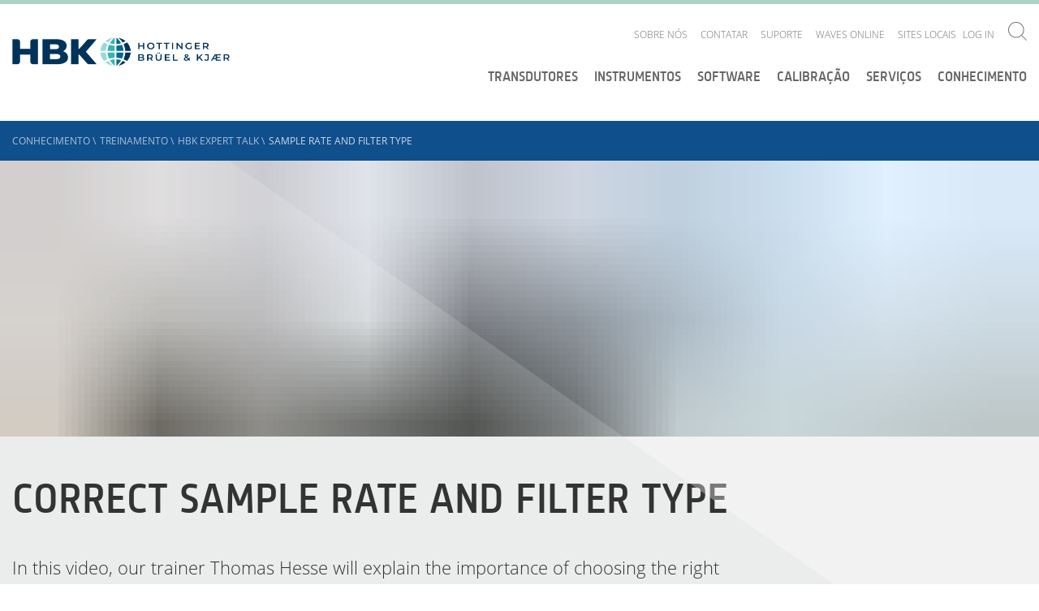

--- FILE ---
content_type: text/html; charset=utf-8
request_url: https://www.bksv.com/pt/knowledge/training/hbk-expert-talk/sample-rate-filter-type
body_size: 22535
content:

<!DOCTYPE html>
<!--[if IE 9]><html class="ie-9"><!endif>-->

<html lang='en'>
<head>
    <script id="CookieConsent" src="https://policy.app.cookieinformation.com/uc.js" data-culture="EN" type="431cbb8032b13f5fac5dc3b3-text/javascript"></script>

    

    <!-- Google Tag Manager -->
    <script type="431cbb8032b13f5fac5dc3b3-text/javascript">
    (function (w, d, s, l, i) {
        w[l] = w[l] || []; w[l].push({
            'gtm.start':
                new Date().getTime(), event: 'gtm.js'
        }); var f = d.getElementsByTagName(s)[0],
            j = d.createElement(s), dl = l != 'dataLayer' ? '&l=' + l : ''; j.async = true; j.src =
                'https://www.googletagmanager.com/gtm.js?id=' + i + dl; f.parentNode.insertBefore(j, f);
        })(window, document, 'script', 'dataLayer', 'GTM-P29XD9');</script>
    <!-- End Google Tag Manager -->

    <meta name="viewport" content="width=device-width, initial-scale=1.0">
    <meta name="format-detection" content="telephone=no">

    <link href="/Components/Project/Design/Dist/Global/fonts/open-sans-v17-latin-300.woff" as="font" type="font/woff" crossorigin>
    <link href="/Components/Project/Design/Dist/Global/fonts/open-sans-v17-latin-300.woff2" as="font" type="font/woff2" crossorigin>

    <link href="/Components/Project/Design/Dist/Global/fonts/open-sans-v17-latin-600.woff" as="font" type="font/woff" crossorigin>
    <link href="/Components/Project/Design/Dist/Global/fonts/open-sans-v17-latin-600.woff2" as="font" type="font/woff2" crossorigin>

    <link href="/Components/Project/Design/Dist/Global/fonts/open-sans-v17-latin-regular.woff" as="font" type="font/woff" crossorigin>
    <link href="/Components/Project/Design/Dist/Global/fonts/open-sans-v17-latin-regular.woff2" as="font" type="font/woff2" crossorigin>

    <link href="/Components/Project/Design/Dist/Global/fonts/sinewssanspro-1000wt_medium-webfont.woff" as="font" type="font/woff" crossorigin>
    <link href="/Components/Project/Design/Dist/Global/fonts/sinewssanspro-1000wt_medium-webfont.woff2" as="font" type="font/woff2" crossorigin>

    <link rel="apple-touch-icon-precomposed" sizes="57x57" href="/Components/Project/Design/Dist/Global/images/favicons/apple-touch-icon-57x57.png" />
    <link rel="apple-touch-icon-precomposed" sizes="114x114" href="/Components/Project/Design/Dist/Global/images/favicons/apple-touch-icon-114x114.png" />
    <link rel="apple-touch-icon-precomposed" sizes="72x72" href="/Components/Project/Design/Dist/Global/images/favicons/apple-touch-icon-72x72.png" />
    <link rel="apple-touch-icon-precomposed" sizes="144x144" href="/Components/Project/Design/Dist/Global/images/favicons/apple-touch-icon-144x144.png" />
    <link rel="apple-touch-icon-precomposed" sizes="120x120" href="/Components/Project/Design/Dist/Global/images/favicons/apple-touch-icon-120x120.png" />
    <link rel="apple-touch-icon-precomposed" sizes="152x152" href="/Components/Project/Design/Dist/Global/images/favicons/apple-touch-icon-152x152.png" />
    <link rel="icon" type="image/png" href="/Components/Project/Design/Dist/Global/images/favicons/favicon-32x32.png" sizes="32x32" />
    <link rel="icon" type="image/png" href="/Components/Project/Design/Dist/Global/images/favicons/favicon-16x16.png" sizes="16x16" />
    <meta name="application-name" content="Brüel & Kjær | B&K | Sound and Vibration" />
    <meta name="msapplication-TileColor" content="#da532c" />
    <meta name="msapplication-TileImage" content="/Components/Project/Design/Dist/Global/images/favicons/mstile-144x144.png" />




<script charset="ISO-8859-1" src="//fast.wistia.com/assets/external/E-v1.js" async type="431cbb8032b13f5fac5dc3b3-text/javascript"></script>

    


    <meta name="theme-color" content="#ffffff">

    
<meta name="VIcurrentDateTime" content="639049170254950326" />
<script type="431cbb8032b13f5fac5dc3b3-text/javascript" src="/layouts/system/VisitorIdentification.js"></script>




    
	<link rel="stylesheet" type="text/css" href="/-/design/Components/Project/Design/Dist/Global/styles/style---b881815b.css">

    <title>HBK Expert Talk - Sample rate and filter | Br&#252;el &amp; Kj&#230;r</title>
<meta name="description" content="In this video, our trainer Thomas Hesse will explain the importance of choosing the right sample rate and filter for measuring.">
<link rel="canonical" href="https://www.bksv.com/en/knowledge/training/hbk-expert-talk/sample-rate-filter-type" /><link itemprop="url" href="https://www.bksv.com/en/knowledge/training/hbk-expert-talk/sample-rate-filter-type" /><meta name="robots" content="index, follow" >

    <link rel="stylesheet" href="/customcss/temp-styles.css">
</head>

<body >



    <!-- Google Tag Manager (noscript) -->
    <noscript>
        <iframe src="https://www.googletagmanager.com/ns.html?id=GTM-P29XD9"
                height="0" width="0" style="display: none; visibility: hidden"></iframe>
    </noscript>
    <!-- End Google Tag Manager (noscript) -->
    <svg xmlns="http://www.w3.org/2000/svg" xmlns:xlink="http://www.w3.org/1999/xlink"><defs><svg viewBox="0 0 400 400" id="arrow-down-outline" xmlns="http://www.w3.org/2000/svg"><path d="M200 0C89.5 0 0 89.5 0 200s89.5 200 200 200 200-89.5 200-200S310.5 0 200 0zm0 382.6C99.3 382.6 17.4 300.7 17.4 200S99.3 17.4 200 17.4 382.6 99.3 382.6 200 300.7 382.6 200 382.6z"/><path d="M208.7 259.2V95.5h-17.4v163.7l-60-59.9-12.3 12.2 81 81 81-81-12.3-12.2z"/></svg><svg viewBox="0 0 400 400" id="arrow-down-solid" xmlns="http://www.w3.org/2000/svg"><path d="M200 0C89.5 0 0 89.5 0 200s89.5 200 200 200 200-89.5 200-200S310.5 0 200 0zm0 292.5l-81-81 12.3-12.3 60 60V95.5h17.4v163.7l60-60 12.3 12.3-81 81z"/></svg><svg viewBox="0 0 400 400" id="arrow-left-outline" xmlns="http://www.w3.org/2000/svg"><path d="M200 0C89.5 0 0 89.5 0 200s89.5 200 200 200 200-89.5 200-200S310.5 0 200 0zm0 382.6C99.3 382.6 17.4 300.7 17.4 200S99.3 17.4 200 17.4 382.6 99.3 382.6 200 300.7 382.6 200 382.6z"/><path d="M204 131.3L191.7 119l-80.9 81 80.9 81 12.3-12.3-59.9-60h163.6v-17.4H144z"/></svg><svg viewBox="0 0 400 400" id="arrow-left-solid" xmlns="http://www.w3.org/2000/svg"><path d="M200 0C89.5 0 0 89.5 0 200s89.5 200 200 200 200-89.5 200-200S310.5 0 200 0zm107.7 208.7H144.1l60 60-12.4 12.3-80.9-81 81-81 12.3 12.3-60 60h163.7l-.1 17.4z"/></svg><svg viewBox="0 0 197 162" id="arrow-right" xmlns="http://www.w3.org/2000/svg"><path d="M116 0l-12.3 12.3 60 60H0v17.4h163.7l-60 60L116 162l81-81z"/></svg><svg viewBox="0 0 400 400" id="arrow-right-outline" xmlns="http://www.w3.org/2000/svg"><path d="M200 0C89.5 0 0 89.5 0 200s89.5 200 200 200 200-89.5 200-200S310.5 0 200 0zm0 382.6C99.3 382.6 17.4 300.7 17.4 200S99.3 17.4 200 17.4 382.6 99.3 382.6 200 300.7 382.6 200 382.6z"/><path d="M203.9 119l-12.3 12.3 60 60H87.9v17.4h163.7l-60 60 12.3 12.3 81-81z"/></svg><svg viewBox="0 0 400 400" id="arrow-right-solid" xmlns="http://www.w3.org/2000/svg"><path d="M199.9 0C89.5 0-.1 89.5-.1 200s89.5 200 200 200 200-89.5 200-200S310.4 0 199.9 0zm4 281l-12.3-12.3 60-60H87.9v-17.4h163.7l-60-60 12.3-12.3 81 81-81 81z"/></svg><svg viewBox="0 0 400 400" id="arrow-up-outline" xmlns="http://www.w3.org/2000/svg"><path d="M200 0C89.5 0 0 89.5 0 200s89.5 200 200 200 200-89.5 200-200S310.5 0 200 0zm0 382.6C99.3 382.6 17.4 300.7 17.4 200S99.3 17.4 200 17.4 382.6 99.3 382.6 200 300.7 382.6 200 382.6z"/><path d="M200 101.7L187.7 114 119 182.7l12.3 12.3 60-60v163.7h17.4V135l60 60 12.3-12.3-68.7-68.7z"/></svg><svg viewBox="0 0 400 400" id="arrow-up-solid" xmlns="http://www.w3.org/2000/svg"><path d="M200 0C89.5 0 0 89.5 0 200s89.5 200 200 200 200-89.5 200-200S310.5 0 200 0zm68.7 195l-60-60v163.7h-17.4V135l-60 60-12.3-12.3 68.7-68.7 12.3-12.3 12.3 12.3 68.7 68.7-12.3 12.3z"/></svg><svg viewBox="0 0 9.31 5.36" id="asc-desc"><path d="M.71 0L0 .71l3.95 3.95.71.7.7-.7L9.31.71 8.6 0 4.66 3.94.71 0z"/></svg><svg viewBox="0 0 400 400" id="calendar-outline" xmlns="http://www.w3.org/2000/svg"><path d="M200 0C89.5 0 0 89.5 0 200s89.5 200 200 200 200-89.5 200-200S310.5 0 200 0zm0 382.6C99.3 382.6 17.4 300.7 17.4 200S99.3 17.4 200 17.4 382.6 99.3 382.6 200 300.7 382.6 200 382.6z"/><path d="M278.3 103.8H121.7c-9.6 0-17.4 7.8-17.4 17.4v157.6c0 9.6 7.8 17.4 17.4 17.4h156.5c9.6 0 17.4-7.8 17.4-17.4V121.2c.1-9.6-7.8-17.4-17.3-17.4zm0 17.4v35.9H121.7v-35.9h156.6zM121.7 278.8V174.5h156.5v104.3H121.7z"/></svg><svg viewBox="0 0 400 400" id="calendar-solid" xmlns="http://www.w3.org/2000/svg"><path d="M121.7 174.5h156.5v104.3H121.7zm0-53.3h156.5v35.9H121.7z"/><path d="M200 0C89.5 0 0 89.5 0 200s89.5 200 200 200 200-89.5 200-200S310.5 0 200 0zm95.7 278.8c0 9.6-7.8 17.4-17.4 17.4H121.7c-9.6 0-17.4-7.8-17.4-17.4V121.2c0-9.6 7.8-17.4 17.4-17.4h156.5c9.6 0 17.4 7.8 17.4 17.4v157.6h.1z"/></svg><svg viewBox="0 0 400 400" id="checkmark-outline" xmlns="http://www.w3.org/2000/svg"><path d="M200 0C89.5 0 0 89.5 0 200s89.5 200 200 200 200-89.5 200-200S310.5 0 200 0zm0 382.6C99.3 382.6 17.4 300.7 17.4 200S99.3 17.4 200 17.4 382.6 99.3 382.6 200 300.7 382.6 200 382.6z"/><path d="M179.8 254l-51.9-51.8-12.3 12.3 64.2 64.1 116.8-116.8-12.3-12.3z"/></svg><svg viewBox="0 0 400 400" id="checkmark-solid" xmlns="http://www.w3.org/2000/svg"><path d="M200 0C89.5 0 0 89.5 0 200s89.5 200 200 200 200-89.5 200-200S310.5 0 200 0zm-20.2 278.6l-64.2-64.2 12.3-12.3 51.9 51.9 104.5-104.5 12.3 12.3-116.8 116.8z"/></svg><svg viewBox="0 0 23 23" id="chevron-right"><path d="M11.5 0A11.5 11.5 0 1 0 23 11.5 11.5 11.5 0 0 0 11.5 0m0 22A10.5 10.5 0 1 1 22 11.5 10.51 10.51 0 0 1 11.5 22"/><path d="M9.53 15.45l.7.71 3.95-3.95.71-.71-.71-.71-3.95-3.95-.7.71 3.94 3.95-3.94 3.95z"/></svg><svg viewBox="0 0 400 400" id="clock-outline" xmlns="http://www.w3.org/2000/svg"><path d="M200 0C89.5 0 0 89.5 0 200s89.5 200 200 200 200-89.5 200-200S310.5 0 200 0zm0 382.6C99.3 382.6 17.4 300.7 17.4 200S99.3 17.4 200 17.4 382.6 99.3 382.6 200 300.7 382.6 200 382.6z"/><path d="M208.7 79.2h-17.4v152.5h87v-17.4h-69.6z"/></svg><svg viewBox="0 0 400 400" id="clock-solid" xmlns="http://www.w3.org/2000/svg"><path d="M200 0C89.5 0 0 89.5 0 200s89.5 200 200 200 200-89.5 200-200S310.5 0 200 0zm78.3 231.7h-87V79.2h17.4v135.1h69.6v17.4z"/></svg><svg viewBox="0 0 400 400" id="close-outline" xmlns="http://www.w3.org/2000/svg"><path d="M341.4 58.6C302.4 19.5 251.2 0 200 0S97.6 19.5 58.6 58.6c-78.1 78.1-78.1 204.7 0 282.8 39 39.1 90.2 58.6 141.4 58.6s102.4-19.5 141.4-58.6c78.1-78.1 78.1-204.7 0-282.8zm-12.3 270.5c-34.5 34.5-80.3 53.5-129.1 53.5s-94.6-19-129.1-53.5S17.4 248.8 17.4 200s19-94.6 53.5-129.1S151.2 17.4 200 17.4s94.6 19 129.1 53.5c71.2 71.2 71.2 187 0 258.2z"/><path d="M261.5 126.2L200 187.7l-61.5-61.5-12.3 12.3 61.5 61.5-61.5 61.5 12.3 12.3 61.5-61.5 61.5 61.5 12.3-12.3-61.5-61.5 61.5-61.5z"/></svg><svg viewBox="0 0 400 400" id="close-solid" xmlns="http://www.w3.org/2000/svg"><path d="M341.4 58.6c-78.1-78.1-204.7-78.1-282.8 0s-78.1 204.7 0 282.8 204.7 78.1 282.8 0 78.1-204.7 0-282.8zm-67.6 202.9l-12.3 12.3-61.5-61.5-61.5 61.5-12.3-12.3 61.5-61.5-61.5-61.5 12.3-12.3 61.5 61.5 61.5-61.5 12.3 12.3-61.5 61.5 61.5 61.5z"/></svg><svg viewBox="0 0 400 400" id="download-outline" xmlns="http://www.w3.org/2000/svg"><path d="M200 0C89.5 0 0 89.5 0 200s89.5 200 200 200 200-89.5 200-200S310.5 0 200 0zm0 382.6C99.3 382.6 17.4 300.7 17.4 200S99.3 17.4 200 17.4 382.6 99.3 382.6 200 300.7 382.6 200 382.6z"/><path d="M119 277.2h161.9v17.4H119zm162-100.3l-12.3-12.3-60 59.9V105.4h-17.4v119.2l-60-60-12.3 12.3 81 80.9z"/></svg><svg viewBox="0 0 400 400" id="download-solid" xmlns="http://www.w3.org/2000/svg"><path d="M200 0C89.5 0 0 89.5 0 200s89.5 200 200 200 200-89.5 200-200S310.5 0 200 0zm-68.7 164.6l60 60V105.4h17.4v119.1l60-60 12.3 12.3-81 81-81-81 12.3-12.2zm149.7 130H119v-17.4h162v17.4z"/></svg><svg viewBox="0 0 23 23" id="edit"><path d="M11.5 0A11.5 11.5 0 1 0 23 11.5 11.5 11.5 0 0 0 11.5 0m0 22A10.5 10.5 0 1 1 22 11.5 10.51 10.51 0 0 1 11.5 22"/><path d="M10.34 15.02l.71-.71 6.01-6.01-.71-.7-6.01 6.01m-3.5 1.52h9.31v1H6.84z"/></svg><svg viewBox="0 0 400 400" id="empty-outline" xmlns="http://www.w3.org/2000/svg"><path d="M200 17.4c100.7 0 182.6 81.9 182.6 182.6S300.7 382.6 200 382.6 17.4 300.7 17.4 200 99.3 17.4 200 17.4M200 0C89.5 0 0 89.5 0 200s89.5 200 200 200 200-89.5 200-200S310.5 0 200 0z"/></svg><svg viewBox="0 0 400 400" id="empty-solid" xmlns="http://www.w3.org/2000/svg"><circle cx="200" cy="200" r="200"/></svg><svg viewBox="0 0 400 400" id="information-outline" xmlns="http://www.w3.org/2000/svg"><path d="M200 0C89.5 0 0 89.5 0 200s89.5 200 200 200 200-89.5 200-200S310.5 0 200 0zm0 382.6C99.3 382.6 17.4 300.7 17.4 200S99.3 17.4 200 17.4 382.6 99.3 382.6 200 300.7 382.6 200 382.6z"/><path d="M193.5 110.9h17.4v17.4h-17.4zm17.4 50h-34.6v17.4h17.2v89.1h-17.2v17.4H228v-17.4h-17.1z"/></svg><svg viewBox="0 0 400 400" id="information-solid" xmlns="http://www.w3.org/2000/svg"><path d="M200 0C89.5 0 0 89.5 0 200s89.5 200 200 200 200-89.5 200-200S310.5 0 200 0zm-6.5 110.9h17.4v17.4h-17.4v-17.4zM228 284.8h-51.6v-17.4h17.1v-89.1h-17.1v-17.4h34.5v106.5H228v17.4z"/></svg><svg viewBox="0 0 400 400" id="language-outline" xmlns="http://www.w3.org/2000/svg"><path d="M199.5 15.9c100.7 0 182.6 81.9 182.6 182.6s-81.9 182.6-182.6 182.6S16.9 299.2 16.9 198.5 98.8 15.9 199.5 15.9m0-17.4C89-1.5-.5 88-.5 198.5s89.5 200 200 200 200-89.5 200-200-89.5-200-200-200z"/><path d="M312.5 294.2h-17.4l-17.4-34.8h-52.2l-17.4 34.8h-17.4L243 172.4h17.4l52.1 121.8zM230.8 242h41.7L252 192.3 230.8 242zM243 137.6H86.5v-17.4H156v-17.4h17.4v17.4H243zM117.5 257.8l-10-14.2c23.1-16.2 83.2-66.9 83.2-105.9h17.4c.1 56-86.9 117.5-90.6 120.1z"/><path d="M197.3 242c-21.8-19.1-76.1-67.7-76.1-87h17.4-8.7l8.7-.1c1.1 9.1 35.3 44.5 66.6 71.9l-7.9 15.2z"/></svg><svg viewBox="0 0 9.31 1" id="line"><path d="M0 0h9.31v1H0z"/></svg><svg viewBox="0 0 400 400" id="minus-outline" xmlns="http://www.w3.org/2000/svg"><path d="M200 0C89.5 0 0 89.5 0 200s89.5 200 200 200 200-89.5 200-200S310.5 0 200 0zm0 382.6C99.3 382.6 17.4 300.7 17.4 200S99.3 17.4 200 17.4 382.6 99.3 382.6 200 300.7 382.6 200 382.6z"/><path d="M104.3 191.3h191.3v17.4H104.3z"/></svg><svg viewBox="0 0 400 400" id="minus-solid" xmlns="http://www.w3.org/2000/svg"><path d="M200 0C89.5 0 0 89.5 0 200s89.5 200 200 200 200-89.5 200-200S310.5 0 200 0zm95.7 208.7H104.3v-17.4h191.3v17.4h.1z"/></svg><svg viewBox="0 0 400 400" id="pin-outline" xmlns="http://www.w3.org/2000/svg"><path class="best0" d="M200 0C89.5 0 0 89.5 0 200s89.5 200 200 200 200-89.5 200-200S310.5 0 200 0zm0 382.6C99.3 382.6 17.4 300.7 17.4 200S99.3 17.4 200 17.4 382.6 99.3 382.6 200 300.7 382.6 200 382.6z"/><path class="best0" d="M198.2 94.9c-37.4 0-67.6 29.6-69.3 66.5 0 1-.3 2-.3 3 0 9.6 1.9 18.7 5.4 27 .1.3 64.1 124.8 64.1 124.8s64-124.5 64.1-124.8c3.5-8.3 5.4-17.4 5.4-27 0-1-.3-2-.3-3-1.4-36.9-31.7-66.5-69.1-66.5zm48.4 89.3c-3.1 6-30.4 59.3-48.3 94.1-17.9-34.8-45.3-88.1-48.3-94.1-2.5-6.1-3.8-12.5-3.8-19 .1-1 .2-1.9.3-2.9 1.2-28 24-49.9 51.9-49.9s50.7 21.9 51.9 49.9c0 .9.1 1.8.3 2.9-.3 6.5-1.6 12.9-4 19z"/></svg><svg viewBox="0 0 400 400" id="pin-solid" xmlns="http://www.w3.org/2000/svg"><path d="M198.2 112.3c-27.9 0-50.7 21.9-51.9 49.9 0 1-.2 1.9-.3 2.9.1 6.6 1.4 13 3.8 19 3.1 6 30.4 59.3 48.3 94.1 17.9-34.8 45.3-88.1 48.3-94.1 2.5-6.1 3.8-12.5 3.8-19-.1-1.1-.2-2-.3-2.9-1-28-23.8-49.9-51.7-49.9z"/><path d="M200 0C89.5 0 0 89.5 0 200s89.5 200 200 200 200-89.5 200-200S310.5 0 200 0zm62.4 191.5c-.1.3-64.1 124.8-64.1 124.8s-64-124.5-64.1-124.8c-3.5-8.3-5.4-17.4-5.4-27 0-1 .3-2 .3-3 1.6-37 31.9-66.5 69.3-66.5s67.6 29.6 69.3 66.5c0 1 .3 2 .3 3-.2 9.6-2.1 18.7-5.6 27z"/></svg><svg viewBox="0 0 400 400" id="plus-outline" xmlns="http://www.w3.org/2000/svg"><path d="M200 0C89.5 0 0 89.5 0 200s89.5 200 200 200 200-89.5 200-200S310.5 0 200 0zm0 382.6C99.3 382.6 17.4 300.7 17.4 200S99.3 17.4 200 17.4 382.6 99.3 382.6 200 300.7 382.6 200 382.6z"/><path d="M208.7 104.3h-17.4v87h-87v17.4h87v87h17.4v-87h87v-17.4h-87z"/></svg><svg viewBox="0 0 400 400" id="plus-solid" xmlns="http://www.w3.org/2000/svg"><path d="M200 0C89.5 0 0 89.5 0 200s89.5 200 200 200 200-89.5 200-200S310.5 0 200 0zm95.7 208.7h-87v87h-17.4v-87h-87v-17.4h87v-87h17.4v87h87v17.4z"/></svg><svg viewBox="0 0 400 400" id="price-outline" xmlns="http://www.w3.org/2000/svg"><path d="M200 0C89.5 0 0 89.5 0 200s89.5 200 200 200 200-89.5 200-200S310.5 0 200 0zm0 382.6C99.3 382.6 17.4 300.7 17.4 200S99.3 17.4 200 17.4 382.6 99.3 382.6 200 300.7 382.6 200 382.6z"/><path d="M280.2 103.8h-80.8c-3.7 0-7 1.4-9.7 3.5l-94.3 93.5C82 214.3 82 236.5 95.5 250l55.3 55.3c6.8 6.8 15.7 10.1 24.6 10.1 8.9 0 17.8-3.4 24.6-10.1l93.5-94.3c2-2.8 3.5-6 3.5-9.7v-80.8c0-9.1-7.5-16.7-16.8-16.7zm-.6 97L187.7 293c-3.3 3.3-7.6 5.1-12.3 5.1s-9-1.8-12.3-5.1l-55.3-55.3c-6.8-6.8-6.8-17.8 0-24.6l92.4-91.9h79.4v79.6z"/><path d="M246.2 173.8c5.3-5.3 5.3-13.9 0-19.2s-13.9-5.3-19.2 0-5.3 13.9 0 19.2 14 5.3 19.2 0z"/></svg><svg viewBox="0 0 400 400" id="price-solid" xmlns="http://www.w3.org/2000/svg"><path d="M200 0C89.5 0 0 89.5 0 200s89.5 200 200 200 200-89.5 200-200S310.5 0 200 0zm97 201.4c0 3.7-1.4 7-3.5 9.7L200 305.3c-6.8 6.8-15.7 10.1-24.6 10.1-8.9 0-17.8-3.4-24.6-10.1L95.5 250c-13.5-13.5-13.5-35.7 0-49.2l94.3-93.5c2.8-2 6-3.5 9.7-3.5h80.8c9.3 0 16.8 7.6 16.8 16.8l-.1 80.8z"/><path d="M107.8 213.1c-6.8 6.8-6.8 17.8 0 24.6l55.3 55.3c3.3 3.3 7.6 5.1 12.3 5.1s9-1.8 12.3-5.1l91.9-92.3v-79.5h-79.4l-92.4 91.9zM227 154.6c5.3-5.3 13.9-5.3 19.2 0s5.3 13.9 0 19.2-13.9 5.3-19.2 0-5.3-13.9 0-19.2z"/></svg><svg viewBox="0 0 400 400" id="question-outline" xmlns="http://www.w3.org/2000/svg"><path class="bkst0" d="M200 0C89.5 0 0 89.5 0 200s89.5 200 200 200 200-89.5 200-200S310.5 0 200 0zm0 382.6C99.3 382.6 17.4 300.7 17.4 200S99.3 17.4 200 17.4 382.6 99.3 382.6 200 300.7 382.6 200 382.6z"/><path class="bkst0" d="M242.7 119.5c-9.1-8-21.8-12.1-38.1-12.1-17.6 0-34.4 4.2-50.5 12.7l7.5 17.3c8.3-4.2 15.6-7 22-8.6 6.4-1.6 12.9-2.4 19.7-2.4 10.5 0 18.5 2.4 24.1 7.1 5.6 4.7 8.4 11.4 8.4 20.1 0 7-1.5 13-4.5 17.9-3 4.9-10.3 12.3-21.9 22.1-8.3 7.2-14.1 14-17.1 20.4-3.1 6.4-4.6 14.6-4.6 24.6v6.9h16.5v-4.2c0-8.1 1.4-14.6 4.1-19.4 2.8-4.9 8.5-10.9 17.1-18.3 10.7-9.4 17.7-16.2 21-20.4 3.2-4.2 5.7-8.7 7.4-13.4 1.7-4.7 2.5-10.2 2.5-16.4 0-14.6-4.5-25.9-13.6-33.9zm-46 146.5c-10.2 0-15.3 5.8-15.3 17.4 0 15.9 10.9 17.2 15.3 17.2 4.9 0 15.5-.9 15.5-17.2 0-16.2-10.6-17.4-15.5-17.4z"/></svg><svg viewBox="0 0 400 400" id="question-solid" xmlns="http://www.w3.org/2000/svg"><path d="M200 0C89.5 0 0 89.5 0 200s89.5 200 200 200 200-89.5 200-200S310.5 0 200 0zm-3.3 300.6c-4.4 0-15.3-1.6-15.3-17.2 0-11.6 5.1-17.4 15.3-17.4 4.9 0 15.4 1.2 15.4 17.4 0 17.3-10.5 17.2-15.4 17.2zm56.9-130.9c-1.7 4.7-4.1 9.2-7.4 13.4-3.2 4.2-10.2 11-21 20.4-8.6 7.3-14.3 13.4-17.1 18.3-2.8 4.9-4.1 11.3-4.1 19.4v4.2h-16.5v-6.9c0-10 1.5-18.2 4.6-24.6 3.1-6.4 8.8-13.2 17.1-20.4 11.6-9.8 18.9-17.2 21.9-22.1 3-4.9 4.5-10.9 4.5-17.9 0-8.7-2.8-15.4-8.4-20.1-5.6-4.7-13.6-7.1-24.1-7.1-6.7 0-13.3.8-19.7 2.4-6.4 1.6-13.7 4.4-22 8.6l-7.5-17.3c16.1-8.4 32.9-12.7 50.5-12.7 16.3 0 28.9 4 38 12s13.6 19.3 13.6 33.9c.1 6.3-.7 11.7-2.4 16.5z"/></svg><svg viewBox="0 0 400 400" id="refresh-outline" xmlns="http://www.w3.org/2000/svg"><path d="M200 0C89.5 0 0 89.5 0 200s89.5 200 200 200 200-89.5 200-200S310.5 0 200 0zm0 382.6C99.3 382.6 17.4 300.7 17.4 200S99.3 17.4 200 17.4 382.6 99.3 382.6 200 300.7 382.6 200 382.6z"/><path d="M201.8 109.1l21-21-12.3-12.3-43 43 43 43 12.3-12.3-22.9-23.1h.2c43.2 0 78.3 35.1 78.3 78.3S243.2 283 200 283s-78.3-35.1-78.3-78.3c0-21.5 8.7-41 22.9-55.2l-12.3-12.3c-17.3 17.3-27.9 41.2-27.9 67.5 0 52.8 42.8 95.7 95.7 95.7 52.8 0 95.7-42.8 95.7-95.7-.1-52.2-42-94.6-94-95.6z"/></svg><svg viewBox="0 0 400 400" id="refresh-solid" xmlns="http://www.w3.org/2000/svg"><path d="M200 0C89.5 0 0 89.5 0 200s89.5 200 200 200 200-89.5 200-200S310.5 0 200 0zm0 300.4c-52.8 0-95.7-42.8-95.7-95.7 0-26.4 10.7-50.2 27.9-67.5l12.3 12.3c-14.1 14.2-22.9 33.7-22.9 55.2 0 43.2 35.1 78.3 78.3 78.3 43.2 0 78.3-35.1 78.3-78.3 0-43.2-35.1-78.3-78.3-78.3h-.2l22.9 23.1-12.3 12.3-43-43 43-43 12.3 12.3-21 21c52 .9 93.9 43.3 93.9 95.6.2 52.8-42.7 95.7-95.5 95.7z"/></svg><svg viewBox="0 0 400 400" id="search" xmlns="http://www.w3.org/2000/svg"><path d="M296.9 284.8c60.6-66.9 58.8-170.3-5.7-234.9C257.8 16.7 214.2 0 170.5 0 126.9 0 83.3 16.7 50 50c-66.6 66.6-66.6 174.6 0 241.2 33.3 33.3 76.9 50 120.6 50 41 0 81.8-14.9 114.3-44.2l103 103 12.1-12.1-103.1-103.1zm-17.8-5.7c-29 29-67.5 45-108.5 45s-79.5-16-108.5-45C2.2 219.2 2.2 121.9 62 62c29-29 67.5-45 108.5-45S250 33 279 62c59.9 59.9 59.9 157.2.1 217.1z"/></svg></defs></svg>

    <header class="header">
        <div class="header__container">
            <!--googleoff: all-->
<div class="header-logo">
  <a href="/pt" class="header-logo__link">
      <img class="header-logo__link__image" alt="logo" src="https://www.hbkworld.com/etc.clientlibs/digitalxn/base/clientlibs/publish/resources/assets/hbk-logo--desktop.png" 
           width="259px"
           height="35px"
           >
  </a>
</div>
<!--googleon: all-->
            


<div class="service-nav-wrapper">
  <div class="service-nav">

    
<ul class="service-nav__items">
        <li class="service-nav__items__item-box" data-navigation="top-level">
            <div class="service-nav__items__item-box__item">
                <a href="/pt/about" class="service-nav__items__item-box__item__link">Sobre n&#243;s</a>
                    <ul class="service-nav__items__item-box__item__subnavigation second-level-menu">
                        <a id="backlink" href="#" class="category-icon-link">
                            <svg class="icon  icon-white">
                                <use xmlns:xlink="http://www.w3.org/1999/xlink" xlink:href="#arrow-left-outline"></use>
                            </svg>
                        </a>
                        <li class="service-nav__items__item-box__item__subnavigation__item">

                                <a href="/pt/about/history"
                                   data-navigation="second-level"
                                   class="service-nav__items__item-box__item__subnavigation__item__link">Hist&#243;ria</a>
                        </li>
                        <li class="service-nav__items__item-box__item__subnavigation__item">

                                <a href="/pt/about/vision-and-values"
                                   data-navigation="second-level"
                                   class="service-nav__items__item-box__item__subnavigation__item__link">Vis&#227;o e valores</a>
                        </li>
                        <li class="service-nav__items__item-box__item__subnavigation__item">

                                <a href="/pt/about/ethics"
                                   data-navigation="second-level"
                                   class="service-nav__items__item-box__item__subnavigation__item__link">&#201;tica de neg&#243;cios</a>
                        </li>
                        <li class="service-nav__items__item-box__item__subnavigation__item">

                                <a href="/pt/about/quality-environment"
                                   data-navigation="second-level"
                                   class="service-nav__items__item-box__item__subnavigation__item__link">Qualidade e meio ambiente</a>
                        </li>
                        <li class="service-nav__items__item-box__item__subnavigation__item">

                                <a href="/pt/about/partners"
                                   data-navigation="second-level"
                                   class="service-nav__items__item-box__item__subnavigation__item__link">Parceiros</a>
                        </li>
                        <li class="service-nav__items__item-box__item__subnavigation__item">

                                <a href="/pt/customers"
                                   data-navigation="second-level"
                                   class="service-nav__items__item-box__item__subnavigation__item__link">Cases de clientes</a>
                        </li>
                        <li class="service-nav__items__item-box__item__subnavigation__item">

                                <a href="/pt/about/jobs"
                                   data-navigation="second-level"
                                   class="service-nav__items__item-box__item__subnavigation__item__link">Vagas</a>
                        </li>
                    </ul>
            </div>
        </li>
        <li class="service-nav__items__item-box" data-navigation="top-level">
            <div class="service-nav__items__item-box__item">
                <a href="/pt/contact/brazil" class="service-nav__items__item-box__item__link">contatar</a>
            </div>
        </li>
        <li class="service-nav__items__item-box" data-navigation="top-level">
            <div class="service-nav__items__item-box__item">
                <a href="/pt/services/support" class="service-nav__items__item-box__item__link">Suporte</a>
                    <ul class="service-nav__items__item-box__item__subnavigation second-level-menu">
                        <a id="backlink" href="#" class="category-icon-link">
                            <svg class="icon  icon-white">
                                <use xmlns:xlink="http://www.w3.org/1999/xlink" xlink:href="#arrow-left-outline"></use>
                            </svg>
                        </a>
                        <li class="service-nav__items__item-box__item__subnavigation__item">

                                <a href="/pt/services/downloads"
                                   data-navigation="second-level"
                                   class="service-nav__items__item-box__item__subnavigation__item__link">Downloads</a>
                        </li>
                        <li class="service-nav__items__item-box__item__subnavigation__item">

                                <a href="/pt/services/support/license-management"
                                   data-navigation="second-level"
                                   class="service-nav__items__item-box__item__subnavigation__item__link">Gerenciamento de licen&#231;as</a>
                        </li>
                        <li class="service-nav__items__item-box__item__subnavigation__item">

                                <a href="/pt/services/support/support-request"
                                   data-navigation="second-level"
                                   class="service-nav__items__item-box__item__subnavigation__item__link">Formul&#225;rio de solicita&#231;&#227;o de suporte</a>
                        </li>
                        <li class="service-nav__items__item-box__item__subnavigation__item">

                                <a href="/pt/services/support/service-request"
                                   data-navigation="second-level"
                                   class="service-nav__items__item-box__item__subnavigation__item__link">Solicitar calibra&#231;&#227;o ou reparo</a>
                        </li>
                        <li class="service-nav__items__item-box__item__subnavigation__item">

                                <a href="/pt/calibration/calibrationcloud"
                                   data-navigation="second-level"
                                   class="service-nav__items__item-box__item__subnavigation__item__link">Dados de calibra&#231;&#227;o on-line</a>
                        </li>
                    </ul>
            </div>
        </li>
        <li class="service-nav__items__item-box" data-navigation="top-level">
            <div class="service-nav__items__item-box__item">
                <a href="/pt/knowledge/blog" class="service-nav__items__item-box__item__link">WAVES Online</a>
            </div>
        </li>
        <li class="service-nav__items__item-box" data-navigation="top-level">
            <div class="service-nav__items__item-box__item">
                <a href="/pt" class="service-nav__items__item-box__item__link">Sites locais</a>
                    <ul class="service-nav__items__item-box__item__subnavigation second-level-menu">
                        <a id="backlink" href="#" class="category-icon-link">
                            <svg class="icon  icon-white">
                                <use xmlns:xlink="http://www.w3.org/1999/xlink" xlink:href="#arrow-left-outline"></use>
                            </svg>
                        </a>
                        <li class="service-nav__items__item-box__item__subnavigation__item">

                                <a href="/en/knowledge/training/hbk-expert-talk/sample-rate-filter-type"
                                   data-navigation="second-level"
                                   class="service-nav__items__item-box__item__subnavigation__item__link">Ingl&#234;s</a>
                        </li>
                        <li class="service-nav__items__item-box__item__subnavigation__item">

                                <a href="/de/knowledge/training/hbk-expert-talk/sample-rate-filter-type"
                                   data-navigation="second-level"
                                   class="service-nav__items__item-box__item__subnavigation__item__link">Alemanha</a>
                        </li>
                        <li class="service-nav__items__item-box__item__subnavigation__item">

                                <a href="/fr/knowledge/training/hbk-expert-talk/sample-rate-filter-type"
                                   data-navigation="second-level"
                                   class="service-nav__items__item-box__item__subnavigation__item__link">Fran&#231;a</a>
                        </li>
                        <li class="service-nav__items__item-box__item__subnavigation__item">

                                <a href="/pt/knowledge/training/hbk-expert-talk/sample-rate-filter-type"
                                   data-navigation="second-level"
                                   class="service-nav__items__item-box__item__subnavigation__item__link">Brasil</a>
                        </li>
                        <li class="service-nav__items__item-box__item__subnavigation__item">

                                <a href="/it/knowledge/training/hbk-expert-talk/sample-rate-filter-type"
                                   data-navigation="second-level"
                                   class="service-nav__items__item-box__item__subnavigation__item__link">It&#225;lia</a>
                        </li>
                        <li class="service-nav__items__item-box__item__subnavigation__item">

                                <a href="/es/knowledge/training/hbk-expert-talk/sample-rate-filter-type"
                                   data-navigation="second-level"
                                   class="service-nav__items__item-box__item__subnavigation__item__link">Espanha</a>
                        </li>
                        <li class="service-nav__items__item-box__item__subnavigation__item">

                                <a href="/zh/knowledge/training/hbk-expert-talk/sample-rate-filter-type"
                                   data-navigation="second-level"
                                   class="service-nav__items__item-box__item__subnavigation__item__link">China</a>
                        </li>
                        <li class="service-nav__items__item-box__item__subnavigation__item">

                                <a href="/ja/knowledge/training/hbk-expert-talk/sample-rate-filter-type"
                                   data-navigation="second-level"
                                   class="service-nav__items__item-box__item__subnavigation__item__link">Jap&#227;o</a>
                        </li>
                        <li class="service-nav__items__item-box__item__subnavigation__item">

                                <a href="/ko/knowledge/training/hbk-expert-talk/sample-rate-filter-type"
                                   data-navigation="second-level"
                                   class="service-nav__items__item-box__item__subnavigation__item__link">Cor&#233;ia</a>
                        </li>
                    </ul>
            </div>
        </li>
</ul>


    
    <form method="POST" action="/pt/knowledge/training/hbk-expert-talk/sample-rate-filter-type" id="Form0" enctype="multipart/form-data">
<div class="aspNetHidden">
<input type="hidden" name="__VIEWSTATE" id="__VIEWSTATE" value="sCFCYqDOQS5YzbanXryr7XMnVdkc+bgN+PenM3Lf1DAeh2G9aGVlbAONjRVqVURxg9JvGeBkxAMaE04CmqDSWBCiMg3TEqHMiCmMqSY9P1q9vGHDfr0uUE/5VgEgHGHFXb2KoS38juoKzg+g+wKp0NGnKIhyCZtsQAZ6YOBIgH40GwsNdFJ3ESzaeX48WeraZonmWeet+2rRj1ZODAZ9gnHH9Rj5EG8VAPBizr/FNsF4Y6fxBvSh+mNLvX2QufpK1LFtAW63H+MesMXJcMge5jteljHCmkk+CoF1yJk50OBZpWpO6rjGyzqgmHbzr90muQpczJuQ85J2w2vmy7I3cuYpcj/AfNO6iBJzcshGQFPgbaiqQ7OF9dNyXuu7lmQ0VqLjB8L1SLxt8cGR3RK2bsg/[base64]/[base64]/FOtHsfjkh+2VMiDJKcOQ7f/Ra7pOfKDDlewcI6vqXOq3Z/lQmBITP+ldMFOFcC9ZLuPMloLj1jIKcs0lkY2EpKVcaxULtiePs+QRzX44uVf+CRjTp2a7Jrqr8lEd2a0siS2/RArsRwWK0gHaT2npZqY0agA+PJ56mdTZE0O3nRRM5fTcKOUW7K+b1QtL8wtwDAjgFytmpC1Zx5CH59y9A30Vji8xAY6JnnDCLRqps+yJh3Hk78wwkVvirLyMyg1zboOLKebpV64OZwI0odBl2ccagKixhTLtTGxWRmc/YlqMCqUvctX4yZd6t/+vGL3Tmj3S0HhnoDlhhldw4u07l0XMr7ivsh+BSyfUTJypSibQg==" />
</div>


<script src="https://cdn.auth0.com/js/auth0/9.2.3/auth0.min.js" type="431cbb8032b13f5fac5dc3b3-text/javascript"></script>


<style>
  .edit-profile-panel .dropdown-box {
    display:none;
  }

  .edit-profile-panel:hover .dropdown-box {
    display:block;
  }
</style>

    <a class="service-nav__items__item-box__item__link" href="/login-deprecating" class="login-button">
	LOG IN
    </a>

<!--
<div id="navClientLogin" data-component="LoginForm" data-auth-client-id="AUVNP5TsA0V1RYiMy3nFla6HlH1b7MXJ" data-auth-domain="login.bksv.com" data-auth-audience="https://bkcluster-prod.bksv.com/profileservice/" data-signup-url="https://account.bksv.com/Register?returnurl=https%3A%2F%2Fwww.bksv.com%2Fpt%2Fknowledge%2Ftraining%2Fhbk-expert-talk%2Fsample-rate-filter-type&language=pt" data-auth-callback-url="https://www.bksv.com/Legacy/Components/Framework/Security/Infrastructure/LoginCallback.ashx" data-return-url="https://www.bksv.com/pt/knowledge/training/hbk-expert-talk/sample-rate-filter-type" data-dictionary-string="pt">
  <div id="ctl01_LoginPanel">
	
    <a href="#" class="login-button">
      Entrar
    </a>
  
</div>

  <div id="ctl01_ResetPanel">
	
  
</div>

  
</div>

-->

<div class="aspNetHidden">

	<input type="hidden" name="__VIEWSTATEGENERATOR" id="__VIEWSTATEGENERATOR" value="048C42E6" />
</div></form>

    <div class="service-nav__search-wrapper" data-component="ServiceSearch" data-search-page-url="/pt/search" data-search-page-query-param="q">
	<span class="service-nav__search-wrapper__search">
		
		<svg class="icon" version="1.1" id="search_x5F_icon" xmlns="http://www.w3.org/2000/svg" xmlns:xlink="http://www.w3.org/1999/xlink" x="0px"
				 y="0px" viewBox="0 0 400 400" style="enable-background:new 0 0 400 400;" xml:space="preserve">
<path id="magnify" d="M296.9,284.8c60.6-66.9,58.8-170.3-5.7-234.9C257.8,16.7,214.2,0,170.5,0C126.9,0,83.3,16.7,50,50
	c-66.6,66.6-66.6,174.6,0,241.2c33.3,33.3,76.9,50,120.6,50c41,0,81.8-14.9,114.3-44.2l103,103l12.1-12.1L296.9,284.8z M279.1,279.1
	c-29,29-67.5,45-108.5,45s-79.5-16-108.5-45C2.2,219.2,2.2,121.9,62,62c29-29,67.5-45,108.5-45S250,33,279,62
	C338.9,121.9,338.9,219.2,279.1,279.1z" />
</svg>

	</span>
	<input class="service-nav__search-wrapper__input" type="text" name="input-name-1" required="" placeholder="Pesquisa">
</div>

  </div>
</div>
  
  
  <aside class="snap-drawers" data-component="navigation">
    <article class="snap-drawer snap-drawer-left">
      <nav class="navigation">
          <ul class="navigation__item-wrapper">
                       <li class="navigation__item-wrapper__item" data-navigation="top-level">
                           <a class="navigation__item-wrapper__item__link" href="/pt/transducers">Transdutores</a>
                           	<ul class="navigation__item-wrapper__item__link__second-level-wrapper second-level-menu">
		<a id="backlink" href="#" class="category-icon-link">
			<svg class="icon  icon-white">
				<use xmlns:xlink="http://www.w3.org/1999/xlink" xlink:href="#arrow-left-outline"></use>
			</svg>
		</a>
		<li class="navigation__item-wrapper__item__link__second-level-wrapper__second-level-list">
			<ul>

					<li class="category-list-wrap">
						<ul class="category">
								<div class="navigation__image__wrapper">
									<picture data-component="lazyload" data-reveal-on-load="false">
<source data-srcset="/-/media/Images/menu-images/acoustic_transducers_302x160.ashx?w=300&hash=108B8E307BF81FDF99AF7B3657E47FE0D767205C 300w" sizes="300px"><img width="300px" heigth="160px" class="navigation__image" alt="B&K Acoustic Transducers" src="/-/media/Images/menu-images/acoustic_transducers_302x160.ashx?w=10&hash=36CF9812D4424AA0FEF6293B7FD3B01CD198BE50" data-src="/-/media/Images/menu-images/acoustic_transducers_302x160.ashx">
</picture>

									
								</div>
							<li class="navigation__item-wrapper__item__link__second-level-wrapper__second-level-list__third-level-wrapper__third-level-list--category">
								<a class="navigation__item-wrapper__item__link__second-level-wrapper__second-level-list__third-level-wrapper__third-level-list__third-level-category-link" data-navigation=second-level-0 href="/pt/transducers/acoustic">Transdutores Ac&#250;sticos</a>
							</li>
						</ul>
						  <ul class="navigation__item-wrapper__item__link__second-level-wrapper__second-level-list__third-level-wrapper" data-navigation=third-level-0>
      <li class="navigation__item-wrapper__item__link__second-level-wrapper__second-level-list__third-level-wrapper__third-level-list">
        <a class="navigation__item-wrapper__item__link__second-level-wrapper__second-level-list__third-level-wrapper__third-level-list__third-level-link" href="/pt/transducers/acoustic/microphones">Microfones de medi&#231;&#227;o</a>
      </li>
      <li class="navigation__item-wrapper__item__link__second-level-wrapper__second-level-list__third-level-wrapper__third-level-list">
        <a class="navigation__item-wrapper__item__link__second-level-wrapper__second-level-list__third-level-wrapper__third-level-list__third-level-link" href="/pt/transducers/acoustic/binaural">Binaural Audio Equipment</a>
      </li>
      <li class="navigation__item-wrapper__item__link__second-level-wrapper__second-level-list__third-level-wrapper__third-level-list">
        <a class="navigation__item-wrapper__item__link__second-level-wrapper__second-level-list__third-level-wrapper__third-level-list__third-level-link" href="/pt/transducers/acoustic/acoustic-material-testing-kits">Kits de teste de material ac&#250;stico</a>
      </li>
      <li class="navigation__item-wrapper__item__link__second-level-wrapper__second-level-list__third-level-wrapper__third-level-list">
        <a class="navigation__item-wrapper__item__link__second-level-wrapper__second-level-list__third-level-wrapper__third-level-list__third-level-link" href="/pt/transducers/acoustic/microphone-array">Matrizes ac&#250;sticas</a>
      </li>
      <li class="navigation__item-wrapper__item__link__second-level-wrapper__second-level-list__third-level-wrapper__third-level-list">
        <a class="navigation__item-wrapper__item__link__second-level-wrapper__second-level-list__third-level-wrapper__third-level-list__third-level-link" href="/pt/transducers/acoustic/calibrators">Calibradores ac&#250;sticos</a>
      </li>
      <li class="navigation__item-wrapper__item__link__second-level-wrapper__second-level-list__third-level-wrapper__third-level-list">
        <a class="navigation__item-wrapper__item__link__second-level-wrapper__second-level-list__third-level-wrapper__third-level-list__third-level-link" href="/pt/transducers/acoustic/sound-intensity-probes">Sondas de intensidade de som</a>
      </li>
      <li class="navigation__item-wrapper__item__link__second-level-wrapper__second-level-list__third-level-wrapper__third-level-list">
        <a class="navigation__item-wrapper__item__link__second-level-wrapper__second-level-list__third-level-wrapper__third-level-list__third-level-link" href="/pt/transducers/acoustic/sound-sources">Fontes sonoras</a>
      </li>
      <li class="navigation__item-wrapper__item__link__second-level-wrapper__second-level-list__third-level-wrapper__third-level-list">
        <a class="navigation__item-wrapper__item__link__second-level-wrapper__second-level-list__third-level-wrapper__third-level-list__third-level-link" href="/pt/transducers/acoustic/accessories">Acess&#243;rios de microfone</a>
      </li>
  </ul>

					</li>
					<li class="category-list-wrap">
						<ul class="category">
								<div class="navigation__image__wrapper">
									<picture data-component="lazyload" data-reveal-on-load="false">
<source data-srcset="/-/media/Images/menu-images/vibration_transducers_302x160.ashx?w=300&hash=DAA8CF38CA69B03D71BF41649EADE4C6E029B360 300w" sizes="300px"><img width="300px" heigth="160px" class="navigation__image" alt="Vibration Transducers by B&K" src="/-/media/Images/menu-images/vibration_transducers_302x160.ashx?w=10&hash=430FCB69495BDEF02E4678D22AF75E5B03B501B3" data-src="/-/media/Images/menu-images/vibration_transducers_302x160.ashx">
</picture>

									
								</div>
							<li class="navigation__item-wrapper__item__link__second-level-wrapper__second-level-list__third-level-wrapper__third-level-list--category">
								<a class="navigation__item-wrapper__item__link__second-level-wrapper__second-level-list__third-level-wrapper__third-level-list__third-level-category-link" data-navigation=second-level-1 href="/pt/transducers/vibration">Transdutores de Vibra&#231;&#227;o</a>
							</li>
						</ul>
						  <ul class="navigation__item-wrapper__item__link__second-level-wrapper__second-level-list__third-level-wrapper" data-navigation=third-level-1>
      <li class="navigation__item-wrapper__item__link__second-level-wrapper__second-level-list__third-level-wrapper__third-level-list">
        <a class="navigation__item-wrapper__item__link__second-level-wrapper__second-level-list__third-level-wrapper__third-level-list__third-level-link" href="/pt/transducers/vibration/accelerometers">Aceler&#244;metros</a>
      </li>
      <li class="navigation__item-wrapper__item__link__second-level-wrapper__second-level-list__third-level-wrapper__third-level-list">
        <a class="navigation__item-wrapper__item__link__second-level-wrapper__second-level-list__third-level-wrapper__third-level-list__third-level-link" href="/pt/transducers/vibration/force-transducers">Transdutores de for&#231;a</a>
      </li>
      <li class="navigation__item-wrapper__item__link__second-level-wrapper__second-level-list__third-level-wrapper__third-level-list">
        <a class="navigation__item-wrapper__item__link__second-level-wrapper__second-level-list__third-level-wrapper__third-level-list__third-level-link" href="/pt/transducers/vibration/impact-hammers">Martelos de impacto</a>
      </li>
      <li class="navigation__item-wrapper__item__link__second-level-wrapper__second-level-list__third-level-wrapper__third-level-list">
        <a class="navigation__item-wrapper__item__link__second-level-wrapper__second-level-list__third-level-wrapper__third-level-list__third-level-link" href="/pt/transducers/vibration/vibration-calibrator">Calibrador de Aceler&#243;metros</a>
      </li>
      <li class="navigation__item-wrapper__item__link__second-level-wrapper__second-level-list__third-level-wrapper__third-level-list">
        <a class="navigation__item-wrapper__item__link__second-level-wrapper__second-level-list__third-level-wrapper__third-level-list__third-level-link" href="/pt/transducers/vibration/tachometer-probes">Tac&#244;metro</a>
      </li>
      <li class="navigation__item-wrapper__item__link__second-level-wrapper__second-level-list__third-level-wrapper__third-level-list">
        <a class="navigation__item-wrapper__item__link__second-level-wrapper__second-level-list__third-level-wrapper__third-level-list__third-level-link" href="/pt/transducers/vibration/accessories">Acess&#243;rios para transdutores de vibra&#231;&#227;o</a>
      </li>
  </ul>

					</li>
					<li class="category-list-wrap">
						<ul class="category">
								<div class="navigation__image__wrapper">
									<picture data-component="lazyload" data-reveal-on-load="false">
<source data-srcset="/-/media/Images/menu-images/Head_and_torso_simulator_302x160.ashx?w=300&hash=C204D54D8531BD866721AC645F41E518899CC6EE 300w" sizes="300px"><img width="300px" heigth="160px" class="navigation__image" alt="B&K HATS - Head and Torso Simulator" src="/-/media/Images/menu-images/Head_and_torso_simulator_302x160.ashx?w=10&hash=A4DAF032FEA7B405CF1AFA8C7F6E20235C096B45" data-src="/-/media/Images/menu-images/Head_and_torso_simulator_302x160.ashx">
</picture>

									
								</div>
							<li class="navigation__item-wrapper__item__link__second-level-wrapper__second-level-list__third-level-wrapper__third-level-list--category">
								<a class="navigation__item-wrapper__item__link__second-level-wrapper__second-level-list__third-level-wrapper__third-level-list__third-level-category-link" data-navigation=second-level-2 href="/pt/transducers/simulators">Simuladores de Cabe&#231;a e Tronco</a>
							</li>
						</ul>
						  <ul class="navigation__item-wrapper__item__link__second-level-wrapper__second-level-list__third-level-wrapper" data-navigation=third-level-2>
      <li class="navigation__item-wrapper__item__link__second-level-wrapper__second-level-list__third-level-wrapper__third-level-list">
        <a class="navigation__item-wrapper__item__link__second-level-wrapper__second-level-list__third-level-wrapper__third-level-list__third-level-link" href="/pt/transducers/simulators/head-and-torso">Simuladores de cabe&#231;a e tronco</a>
      </li>
      <li class="navigation__item-wrapper__item__link__second-level-wrapper__second-level-list__third-level-wrapper__third-level-list">
        <a class="navigation__item-wrapper__item__link__second-level-wrapper__second-level-list__third-level-wrapper__third-level-list__third-level-link" href="/pt/transducers/simulators/ear-mouth-simulators">Simuladores de ouvido e boca</a>
      </li>
      <li class="navigation__item-wrapper__item__link__second-level-wrapper__second-level-list__third-level-wrapper__third-level-list">
        <a class="navigation__item-wrapper__item__link__second-level-wrapper__second-level-list__third-level-wrapper__third-level-list__third-level-link" href="/pt/transducers/simulators/electroacoustic-accessories">Acess&#243;rios de eletroac&#250;stica</a>
      </li>
  </ul>

					</li>
					<li class="category-list-wrap">
						<ul class="category">
								<div class="navigation__image__wrapper">
									<picture data-component="lazyload" data-reveal-on-load="false">
<source data-srcset="/-/media/Images/menu-images/Signal_conditioning_302x160.ashx?w=300&hash=B2F5937D7CBFC5BCF5D62476E77375E7374CB2C0 300w" sizes="300px"><img width="300px" heigth="160px" class="navigation__image" alt="B&k Signal Conditioning" src="/-/media/Images/menu-images/Signal_conditioning_302x160.ashx?w=10&hash=6554B5E842DE9F6DD655C9F19004DFF34E500A32" data-src="/-/media/Images/menu-images/Signal_conditioning_302x160.ashx">
</picture>

									
								</div>
							<li class="navigation__item-wrapper__item__link__second-level-wrapper__second-level-list__third-level-wrapper__third-level-list--category">
								<a class="navigation__item-wrapper__item__link__second-level-wrapper__second-level-list__third-level-wrapper__third-level-list__third-level-category-link" data-navigation=second-level-3 href="/pt/transducers/signal-conditioning">Condicionamento de Sinal</a>
							</li>
						</ul>
						  <ul class="navigation__item-wrapper__item__link__second-level-wrapper__second-level-list__third-level-wrapper" data-navigation=third-level-3>
      <li class="navigation__item-wrapper__item__link__second-level-wrapper__second-level-list__third-level-wrapper__third-level-list">
        <a class="navigation__item-wrapper__item__link__second-level-wrapper__second-level-list__third-level-wrapper__third-level-list__third-level-link" href="/pt/transducers/signal-conditioning/ccld">Condicionadores de Sinal CCLD</a>
      </li>
      <li class="navigation__item-wrapper__item__link__second-level-wrapper__second-level-list__third-level-wrapper__third-level-list">
        <a class="navigation__item-wrapper__item__link__second-level-wrapper__second-level-list__third-level-wrapper__third-level-list__third-level-link" href="/pt/transducers/signal-conditioning/charge">Condicionadores de Sinal de Carga</a>
      </li>
      <li class="navigation__item-wrapper__item__link__second-level-wrapper__second-level-list__third-level-wrapper__third-level-list">
        <a class="navigation__item-wrapper__item__link__second-level-wrapper__second-level-list__third-level-wrapper__third-level-list__third-level-link" href="/pt/transducers/signal-conditioning/microphone">Condicionadores de Sinal Multipinos</a>
      </li>
  </ul>

					</li>
					<li class="category-list-wrap">
						<ul class="category">
							<li class="navigation__item-wrapper__item__link__second-level-wrapper__second-level-list__third-level-wrapper__third-level-list--category">
								<a class="navigation__item-wrapper__item__link__second-level-wrapper__second-level-list__third-level-wrapper__third-level-list__third-level-category-link" data-navigation=second-level-4 href="/pt/transducers/transducer-smart-setup">Configura&#231;&#227;o Inteligente do Transdutor</a>
							</li>
						</ul>
						  <ul class="navigation__item-wrapper__item__link__second-level-wrapper__second-level-list__third-level-wrapper" data-navigation=third-level-4>
  </ul>

					</li>
			</ul>
		</li>
	</ul>




                       </li>
                       <li class="navigation__item-wrapper__item" data-navigation="top-level">
                           <a class="navigation__item-wrapper__item__link" href="/pt/instruments">Instrumentos</a>
                           	<ul class="navigation__item-wrapper__item__link__second-level-wrapper second-level-menu">
		<a id="backlink" href="#" class="category-icon-link">
			<svg class="icon  icon-white">
				<use xmlns:xlink="http://www.w3.org/1999/xlink" xlink:href="#arrow-left-outline"></use>
			</svg>
		</a>
		<li class="navigation__item-wrapper__item__link__second-level-wrapper__second-level-list">
			<ul>

					<li class="category-list-wrap">
						<ul class="category">
								<div class="navigation__image__wrapper">
									<picture data-component="lazyload" data-reveal-on-load="false">
<source data-srcset="/-/media/Images/menu-images/Data_acquisition_DAQ2_302x160.ashx?w=300&hash=19E94C4D98A1569CEA5043C6369C078EDDBC5D4B 300w" sizes="300px"><img width="300px" heigth="160px" class="navigation__image" alt="LAN-XI Data Acqusition System" src="/-/media/Images/menu-images/Data_acquisition_DAQ2_302x160.ashx?w=10&hash=C7B47FDC989E45FDDB4206358E4E0998F5873281" data-src="/-/media/Images/menu-images/Data_acquisition_DAQ2_302x160.ashx">
</picture>

									
								</div>
							<li class="navigation__item-wrapper__item__link__second-level-wrapper__second-level-list__third-level-wrapper__third-level-list--category">
								<a class="navigation__item-wrapper__item__link__second-level-wrapper__second-level-list__third-level-wrapper__third-level-list__third-level-category-link" data-navigation=second-level-0 href="/pt/instruments/daq-data-acquisition">Aquisi&#231;&#227;o de Dados (DAQ)</a>
							</li>
						</ul>
						  <ul class="navigation__item-wrapper__item__link__second-level-wrapper__second-level-list__third-level-wrapper" data-navigation=third-level-0>
      <li class="navigation__item-wrapper__item__link__second-level-wrapper__second-level-list__third-level-wrapper__third-level-list">
        <a class="navigation__item-wrapper__item__link__second-level-wrapper__second-level-list__third-level-wrapper__third-level-list__third-level-link" href="/pt/instruments/daq-data-acquisition/lan-xi-daq-system">Sistema de aquisi&#231;&#227;o de dados LAN-XI</a>
      </li>
      <li class="navigation__item-wrapper__item__link__second-level-wrapper__second-level-list__third-level-wrapper__third-level-list">
        <a class="navigation__item-wrapper__item__link__second-level-wrapper__second-level-list__third-level-wrapper__third-level-list__third-level-link" href="/pt/instruments/daq-data-acquisition/analyzer-system">Sistemas de analisadores</a>
      </li>
      <li class="navigation__item-wrapper__item__link__second-level-wrapper__second-level-list__third-level-wrapper__third-level-list">
        <a class="navigation__item-wrapper__item__link__second-level-wrapper__second-level-list__third-level-wrapper__third-level-list__third-level-link" href="/pt/instruments/daq-data-acquisition/accessories">Acess&#243;rios</a>
      </li>
  </ul>

					</li>
					<li class="category-list-wrap">
						<ul class="category">
								<div class="navigation__image__wrapper">
									<picture data-component="lazyload" data-reveal-on-load="false">
<source data-srcset="/-/media/Images/menu-images/Sound-level-meter-family-2022-menu-image.ashx?w=300&hash=FE7599CAAC0D23DB830ED004B5DDA51BDB999297 300w" sizes="300px"><img width="300px" heigth="160px" class="navigation__image" alt="SLM family 2022 - now with new HBK 2255" src="/-/media/Images/menu-images/Sound-level-meter-family-2022-menu-image.ashx?w=10&hash=A2FF59ADDE534113B28AA38F2D1CD6531D650145" data-src="/-/media/Images/menu-images/Sound-level-meter-family-2022-menu-image.ashx">
</picture>

									
								</div>
							<li class="navigation__item-wrapper__item__link__second-level-wrapper__second-level-list__third-level-wrapper__third-level-list--category">
								<a class="navigation__item-wrapper__item__link__second-level-wrapper__second-level-list__third-level-wrapper__third-level-list__third-level-category-link" data-navigation=second-level-1 href="/pt/instruments/handheld">Medindo Instrumentos</a>
							</li>
						</ul>
						  <ul class="navigation__item-wrapper__item__link__second-level-wrapper__second-level-list__third-level-wrapper" data-navigation=third-level-1>
      <li class="navigation__item-wrapper__item__link__second-level-wrapper__second-level-list__third-level-wrapper__third-level-list">
        <a class="navigation__item-wrapper__item__link__second-level-wrapper__second-level-list__third-level-wrapper__third-level-list__third-level-link" href="/pt/instruments/handheld/sound-level-meters">Son&#244;metro</a>
      </li>
      <li class="navigation__item-wrapper__item__link__second-level-wrapper__second-level-list__third-level-wrapper__third-level-list">
        <a class="navigation__item-wrapper__item__link__second-level-wrapper__second-level-list__third-level-wrapper__third-level-list__third-level-link" href="/pt/instruments/handheld/vibration-meter">Medidor De Vibra&#231;&#227;o</a>
      </li>
      <li class="navigation__item-wrapper__item__link__second-level-wrapper__second-level-list__third-level-wrapper__third-level-list">
        <a class="navigation__item-wrapper__item__link__second-level-wrapper__second-level-list__third-level-wrapper__third-level-list__third-level-link" href="/pt/instruments/handheld/sound-level-meter-apps">Sound Level Meter Apps</a>
      </li>
      <li class="navigation__item-wrapper__item__link__second-level-wrapper__second-level-list__third-level-wrapper__third-level-list">
        <a class="navigation__item-wrapper__item__link__second-level-wrapper__second-level-list__third-level-wrapper__third-level-list__third-level-link" href="/pt/instruments/handheld/sound-level-meter-kits">Kits de Son&#244;metro</a>
      </li>
      <li class="navigation__item-wrapper__item__link__second-level-wrapper__second-level-list__third-level-wrapper__third-level-list">
        <a class="navigation__item-wrapper__item__link__second-level-wrapper__second-level-list__third-level-wrapper__third-level-list__third-level-link" href="/pt/instruments/handheld/post-processing-software">Software de p&#243;s-processamento</a>
      </li>
      <li class="navigation__item-wrapper__item__link__second-level-wrapper__second-level-list__third-level-wrapper__third-level-list">
        <a class="navigation__item-wrapper__item__link__second-level-wrapper__second-level-list__third-level-wrapper__third-level-list__third-level-link" href="/pt/instruments/handheld/accessories">Acess&#243;rios</a>
      </li>
      <li class="navigation__item-wrapper__item__link__second-level-wrapper__second-level-list__third-level-wrapper__third-level-list">
        <a class="navigation__item-wrapper__item__link__second-level-wrapper__second-level-list__third-level-wrapper__third-level-list__third-level-link" href="/pt/instruments/handheld/test">test</a>
      </li>
  </ul>

					</li>
					<li class="category-list-wrap">
						<ul class="category">
								<div class="navigation__image__wrapper">
									<picture data-component="lazyload" data-reveal-on-load="false">
<source data-srcset="/-/media/Images/menu-images/Vibration_testing_equipment_302x160.ashx?w=300&hash=1C0A38CE2FEA80E3A1E37F0386AED8597C31018F 300w" sizes="300px"><img width="300px" heigth="160px" class="navigation__image" alt="Vibration Testing Equipment" src="/-/media/Images/menu-images/Vibration_testing_equipment_302x160.ashx?w=10&hash=9F4645055C13EFD9873B10B68DEC0C38AC5FA6B7" data-src="/-/media/Images/menu-images/Vibration_testing_equipment_302x160.ashx">
</picture>

									
								</div>
							<li class="navigation__item-wrapper__item__link__second-level-wrapper__second-level-list__third-level-wrapper__third-level-list--category">
								<a class="navigation__item-wrapper__item__link__second-level-wrapper__second-level-list__third-level-wrapper__third-level-list__third-level-category-link" data-navigation=second-level-2 href="/pt/instruments/vibration-testing-equipment">Equipamento de Teste de Vibra&#231;&#227;o</a>
							</li>
						</ul>
						  <ul class="navigation__item-wrapper__item__link__second-level-wrapper__second-level-list__third-level-wrapper" data-navigation=third-level-2>
      <li class="navigation__item-wrapper__item__link__second-level-wrapper__second-level-list__third-level-wrapper__third-level-list">
        <a class="navigation__item-wrapper__item__link__second-level-wrapper__second-level-list__third-level-wrapper__third-level-list__third-level-link" href="/pt/instruments/vibration-testing-equipment/lds-shakers">Sistemas Shakers LDS</a>
      </li>
      <li class="navigation__item-wrapper__item__link__second-level-wrapper__second-level-list__third-level-wrapper__third-level-list">
        <a class="navigation__item-wrapper__item__link__second-level-wrapper__second-level-list__third-level-wrapper__third-level-list__third-level-link" href="/pt/instruments/vibration-testing-equipment/vibration-controllers">Controladores de vibra&#231;&#227;o</a>
      </li>
      <li class="navigation__item-wrapper__item__link__second-level-wrapper__second-level-list__third-level-wrapper__third-level-list">
        <a class="navigation__item-wrapper__item__link__second-level-wrapper__second-level-list__third-level-wrapper__third-level-list__third-level-link" href="/pt/instruments/vibration-testing-equipment/vibration-amplifiers">Amplificadores de comuta&#231;&#227;o linear e digital</a>
      </li>
      <li class="navigation__item-wrapper__item__link__second-level-wrapper__second-level-list__third-level-wrapper__third-level-list">
        <a class="navigation__item-wrapper__item__link__second-level-wrapper__second-level-list__third-level-wrapper__third-level-list__third-level-link" href="/pt/instruments/vibration-testing-equipment/modal-exciters">Excitadores modais</a>
      </li>
      <li class="navigation__item-wrapper__item__link__second-level-wrapper__second-level-list__third-level-wrapper__third-level-list">
        <a class="navigation__item-wrapper__item__link__second-level-wrapper__second-level-list__third-level-wrapper__third-level-list__third-level-link" href="/pt/instruments/vibration-testing-equipment/measurement-exciters">Excitadores de medi&#231;&#227;o</a>
      </li>
  </ul>

					</li>
					<li class="category-list-wrap">
						<ul class="category">
								<div class="navigation__image__wrapper">
									<picture data-component="lazyload" data-reveal-on-load="false">
<source data-srcset="/-/media/Images/menu-images/production-systems-icon.ashx?w=300&hash=28CB6188D152CA4EF5E4E5105492F3B8AEAF3EB7 300w" sizes="300px"><img width="300px" heigth="160px" class="navigation__image" alt="Production testing systems" src="/-/media/Images/menu-images/production-systems-icon.ashx?w=10&hash=679C8B1D68D2C9BAFFCFA037CAC370B939117E97" data-src="/-/media/Images/menu-images/production-systems-icon.ashx">
</picture>

									
								</div>
							<li class="navigation__item-wrapper__item__link__second-level-wrapper__second-level-list__third-level-wrapper__third-level-list--category">
								<a class="navigation__item-wrapper__item__link__second-level-wrapper__second-level-list__third-level-wrapper__third-level-list__third-level-category-link" data-navigation=second-level-3 href="/pt/instruments/production-testing-systems">Sistemas de Teste de Produ&#231;&#227;o</a>
							</li>
						</ul>
						  <ul class="navigation__item-wrapper__item__link__second-level-wrapper__second-level-list__third-level-wrapper" data-navigation=third-level-3>
      <li class="navigation__item-wrapper__item__link__second-level-wrapper__second-level-list__third-level-wrapper__third-level-list">
        <a class="navigation__item-wrapper__item__link__second-level-wrapper__second-level-list__third-level-wrapper__third-level-list__third-level-link" href="/pt/instruments/production-testing-systems/discom">Sistemas de an&#225;lise DISCOM</a>
      </li>
      <li class="navigation__item-wrapper__item__link__second-level-wrapper__second-level-list__third-level-wrapper__third-level-list">
        <a class="navigation__item-wrapper__item__link__second-level-wrapper__second-level-list__third-level-wrapper__third-level-list__third-level-link" href="/pt/instruments/production-testing-systems/production-testing-sensors">Transdutores para produ&#231;&#227;o de sistemas de teste</a>
      </li>
  </ul>

					</li>
			</ul>
		</li>
	</ul>




                       </li>
                       <li class="navigation__item-wrapper__item" data-navigation="top-level">
                           <a class="navigation__item-wrapper__item__link" href="/pt/analysis-software">Software</a>
                           	<ul class="navigation__item-wrapper__item__link__second-level-wrapper second-level-menu">
		<a id="backlink" href="#" class="category-icon-link">
			<svg class="icon  icon-white">
				<use xmlns:xlink="http://www.w3.org/1999/xlink" xlink:href="#arrow-left-outline"></use>
			</svg>
		</a>
		<li class="navigation__item-wrapper__item__link__second-level-wrapper__second-level-list">
			<ul>

					<li class="category-list-wrap">
						<ul class="category">
								<div class="navigation__image__wrapper">
									<picture data-component="lazyload" data-reveal-on-load="false">
<source data-srcset="/-/media/Images/menu-images/Data_acquisition_software_302x160.ashx?w=300&hash=9056E21178BB6D557310ECCD79C8B3C1BD4D64A2 300w" sizes="300px"><img width="300px" heigth="160px" class="navigation__image" alt="DAQ Software / BK Connect" src="/-/media/Images/menu-images/Data_acquisition_software_302x160.ashx?w=10&hash=2FB55725CF98C1F85BBD1E9AE27E770BF74A7381" data-src="/-/media/Images/menu-images/Data_acquisition_software_302x160.ashx">
</picture>

									
								</div>
							<li class="navigation__item-wrapper__item__link__second-level-wrapper__second-level-list__third-level-wrapper__third-level-list--category">
								<a class="navigation__item-wrapper__item__link__second-level-wrapper__second-level-list__third-level-wrapper__third-level-list__third-level-category-link" data-navigation=second-level-0 href="/pt/analysis-software/data-acquisition-software">Data Acquisition Software</a>
							</li>
						</ul>
						  <ul class="navigation__item-wrapper__item__link__second-level-wrapper__second-level-list__third-level-wrapper" data-navigation=third-level-0>
      <li class="navigation__item-wrapper__item__link__second-level-wrapper__second-level-list__third-level-wrapper__third-level-list">
        <a class="navigation__item-wrapper__item__link__second-level-wrapper__second-level-list__third-level-wrapper__third-level-list__third-level-link" href="/pt/analysis-software/data-acquisition-software/bk-connect">BK Connect&#174;</a>
      </li>
      <li class="navigation__item-wrapper__item__link__second-level-wrapper__second-level-list__third-level-wrapper__third-level-list">
        <a class="navigation__item-wrapper__item__link__second-level-wrapper__second-level-list__third-level-wrapper__third-level-list__third-level-link" href="/pt/analysis-software/data-acquisition-software/tescia">Tescia&#174;</a>
      </li>
  </ul>

					</li>
					<li class="category-list-wrap">
						<ul class="category">
								<div class="navigation__image__wrapper">
									<picture data-component="lazyload" data-reveal-on-load="false">
<source data-srcset="/-/media/Images/menu-images/Acoustic_analysis_software_302x160.ashx?w=300&hash=099E1C9F44691212CCD3D5AF67477A1BF341C495 300w" sizes="300px"><img width="300px" heigth="160px" class="navigation__image" alt="Acoustic Analysis Software" src="/-/media/Images/menu-images/Acoustic_analysis_software_302x160.ashx?w=10&hash=C6AA80B690D56B1CFA164FAB6D3EF8B3C0A928DF" data-src="/-/media/Images/menu-images/Acoustic_analysis_software_302x160.ashx">
</picture>

									
								</div>
							<li class="navigation__item-wrapper__item__link__second-level-wrapper__second-level-list__third-level-wrapper__third-level-list--category">
								<a class="navigation__item-wrapper__item__link__second-level-wrapper__second-level-list__third-level-wrapper__third-level-list__third-level-category-link" data-navigation=second-level-1 href="/pt/analysis-software/acoustic-analysis-software">Software de An&#225;lise Ac&#250;stica</a>
							</li>
						</ul>
						  <ul class="navigation__item-wrapper__item__link__second-level-wrapper__second-level-list__third-level-wrapper" data-navigation=third-level-1>
      <li class="navigation__item-wrapper__item__link__second-level-wrapper__second-level-list__third-level-wrapper__third-level-list">
        <a class="navigation__item-wrapper__item__link__second-level-wrapper__second-level-list__third-level-wrapper__third-level-list__third-level-link" href="/pt/analysis-software/acoustic-analysis-software/noise-source-location">Localiza&#231;&#227;o da fonte de ru&#237;do</a>
      </li>
      <li class="navigation__item-wrapper__item__link__second-level-wrapper__second-level-list__third-level-wrapper__third-level-list">
        <a class="navigation__item-wrapper__item__link__second-level-wrapper__second-level-list__third-level-wrapper__third-level-list__third-level-link" href="/pt/analysis-software/acoustic-analysis-software/product-noise">Software de emiss&#227;o de ru&#237;do do produto</a>
      </li>
      <li class="navigation__item-wrapper__item__link__second-level-wrapper__second-level-list__third-level-wrapper__third-level-list">
        <a class="navigation__item-wrapper__item__link__second-level-wrapper__second-level-list__third-level-wrapper__third-level-list__third-level-link" href="/pt/analysis-software/acoustic-analysis-software/pass-by-noise-testing">Teste de Ru&#237;do Pass-By</a>
      </li>
      <li class="navigation__item-wrapper__item__link__second-level-wrapper__second-level-list__third-level-wrapper__third-level-list">
        <a class="navigation__item-wrapper__item__link__second-level-wrapper__second-level-list__third-level-wrapper__third-level-list__third-level-link" href="/pt/analysis-software/acoustic-analysis-software/speech-evaluation-software">Avalia&#231;&#227;o da fala</a>
      </li>
      <li class="navigation__item-wrapper__item__link__second-level-wrapper__second-level-list__third-level-wrapper__third-level-list">
        <a class="navigation__item-wrapper__item__link__second-level-wrapper__second-level-list__third-level-wrapper__third-level-list__third-level-link" href="/pt/analysis-software/acoustic-analysis-software/electroacoustic-device-testing">Teste eletroac&#250;stico</a>
      </li>
  </ul>

					</li>
					<li class="category-list-wrap">
						<ul class="category">
								<div class="navigation__image__wrapper">
									<picture data-component="lazyload" data-reveal-on-load="false">
<source data-srcset="/-/media/Images/menu-images/Structural_dynamic_software_302x160.ashx?w=300&hash=24B9D37CFCFBD6E14E5A3988C6C8A2E497F59C97 300w" sizes="300px"><img width="300px" heigth="160px" class="navigation__image" alt="Structural Dynamics Software" src="/-/media/Images/menu-images/Structural_dynamic_software_302x160.ashx?w=10&hash=4B12917EDAA5F1FF4E3B282FA162A959F1E93099" data-src="/-/media/Images/menu-images/Structural_dynamic_software_302x160.ashx">
</picture>

									
								</div>
							<li class="navigation__item-wrapper__item__link__second-level-wrapper__second-level-list__third-level-wrapper__third-level-list--category">
								<a class="navigation__item-wrapper__item__link__second-level-wrapper__second-level-list__third-level-wrapper__third-level-list__third-level-category-link" data-navigation=second-level-2 href="/pt/analysis-software/structural-dynamics-software">Software de Din&#226;mica Estrutural</a>
							</li>
						</ul>
						  <ul class="navigation__item-wrapper__item__link__second-level-wrapper__second-level-list__third-level-wrapper" data-navigation=third-level-2>
      <li class="navigation__item-wrapper__item__link__second-level-wrapper__second-level-list__third-level-wrapper__third-level-list">
        <a class="navigation__item-wrapper__item__link__second-level-wrapper__second-level-list__third-level-wrapper__third-level-list__third-level-link" href="/pt/analysis-software/structural-dynamics-software/operating-deflection-shapes-analysis">Software de an&#225;lise de formas de deflex&#227;o</a>
      </li>
      <li class="navigation__item-wrapper__item__link__second-level-wrapper__second-level-list__third-level-wrapper__third-level-list">
        <a class="navigation__item-wrapper__item__link__second-level-wrapper__second-level-list__third-level-wrapper__third-level-list__third-level-link" href="/pt/analysis-software/structural-dynamics-software/modal-analysis-software">Software de medi&#231;&#245;es e an&#225;lises modais</a>
      </li>
  </ul>

					</li>
					<li class="category-list-wrap">
						<ul class="category">
								<div class="navigation__image__wrapper">
									<picture data-component="lazyload" data-reveal-on-load="false">
<source data-srcset="/-/media/Images/menu-images/NVH_simulation_and_software_302x160.ashx?w=300&hash=655C46FF5D8D2E92A737961F5B3BDD6DF5237B18 300w" sizes="300px"><img width="300px" heigth="160px" class="navigation__image" alt="NVH Software and Simulation" src="/-/media/Images/menu-images/NVH_simulation_and_software_302x160.ashx?w=10&hash=4D38B92327A09EA720B2B153836D5168806C8C31" data-src="/-/media/Images/menu-images/NVH_simulation_and_software_302x160.ashx">
</picture>

									
								</div>
							<li class="navigation__item-wrapper__item__link__second-level-wrapper__second-level-list__third-level-wrapper__third-level-list--category">
								<a class="navigation__item-wrapper__item__link__second-level-wrapper__second-level-list__third-level-wrapper__third-level-list__third-level-category-link" data-navigation=second-level-3 href="/pt/analysis-software/nvh-software">Software de An&#225;lise e Simula&#231;&#227;o NVH</a>
							</li>
						</ul>
						  <ul class="navigation__item-wrapper__item__link__second-level-wrapper__second-level-list__third-level-wrapper" data-navigation=third-level-3>
      <li class="navigation__item-wrapper__item__link__second-level-wrapper__second-level-list__third-level-wrapper__third-level-list">
        <a class="navigation__item-wrapper__item__link__second-level-wrapper__second-level-list__third-level-wrapper__third-level-list__third-level-link" href="/pt/analysis-software/nvh-software/source-path-contribution">Software de an&#225;lise de caminho de origem</a>
      </li>
      <li class="navigation__item-wrapper__item__link__second-level-wrapper__second-level-list__third-level-wrapper__third-level-list">
        <a class="navigation__item-wrapper__item__link__second-level-wrapper__second-level-list__third-level-wrapper__third-level-list__third-level-link" href="/pt/analysis-software/nvh-software/vehicle-nvh-simulator">Simulador de NVH</a>
      </li>
      <li class="navigation__item-wrapper__item__link__second-level-wrapper__second-level-list__third-level-wrapper__third-level-list">
        <a class="navigation__item-wrapper__item__link__second-level-wrapper__second-level-list__third-level-wrapper__third-level-list__third-level-link" href="/pt/analysis-software/nvh-software/vsound">VSound</a>
      </li>
      <li class="navigation__item-wrapper__item__link__second-level-wrapper__second-level-list__third-level-wrapper__third-level-list">
        <a class="navigation__item-wrapper__item__link__second-level-wrapper__second-level-list__third-level-wrapper__third-level-list__third-level-link" href="/pt/analysis-software/nvh-software/exterior-sound-simulator"> Simulador de som exterior do ve&#237;culo</a>
      </li>
      <li class="navigation__item-wrapper__item__link__second-level-wrapper__second-level-list__third-level-wrapper__third-level-list">
        <a class="navigation__item-wrapper__item__link__second-level-wrapper__second-level-list__third-level-wrapper__third-level-list__third-level-link" href="/pt/analysis-software/nvh-software/simsound">SimSound: Simula&#231;&#227;o de som para simuladores</a>
      </li>
      <li class="navigation__item-wrapper__item__link__second-level-wrapper__second-level-list__third-level-wrapper__third-level-list">
        <a class="navigation__item-wrapper__item__link__second-level-wrapper__second-level-list__third-level-wrapper__third-level-list__third-level-link" href="/pt/analysis-software/nvh-software/time-insight">Insight</a>
      </li>
      <li class="navigation__item-wrapper__item__link__second-level-wrapper__second-level-list__third-level-wrapper__third-level-list">
        <a class="navigation__item-wrapper__item__link__second-level-wrapper__second-level-list__third-level-wrapper__third-level-list__third-level-link" href="/pt/analysis-software/nvh-software/insight-plus">Insight+</a>
      </li>
      <li class="navigation__item-wrapper__item__link__second-level-wrapper__second-level-list__third-level-wrapper__third-level-list">
        <a class="navigation__item-wrapper__item__link__second-level-wrapper__second-level-list__third-level-wrapper__third-level-list__third-level-link" href="/pt/analysis-software/nvh-software/cae-auditioner">Relat&#243;rios CAE</a>
      </li>
  </ul>

					</li>
			</ul>
		</li>
	</ul>




                       </li>
                       <li class="navigation__item-wrapper__item" data-navigation="top-level">
                           <a class="navigation__item-wrapper__item__link" href="/pt/calibration">Calibra&#231;&#227;o</a>
                           	<ul class="navigation__item-wrapper__item__link__second-level-wrapper second-level-menu">
		<a id="backlink" href="#" class="category-icon-link">
			<svg class="icon  icon-white">
				<use xmlns:xlink="http://www.w3.org/1999/xlink" xlink:href="#arrow-left-outline"></use>
			</svg>
		</a>
		<li class="navigation__item-wrapper__item__link__second-level-wrapper__second-level-list">
			<ul>

					<li class="category-list-wrap">
						<ul class="category">
								<div class="navigation__image__wrapper">
									<picture data-component="lazyload" data-reveal-on-load="false">
<source data-srcset="/-/media/Images/menu-images/service-conracts.ashx?w=300&hash=368373386BEA589AC3411A64BFE64DB2CF54A886 300w" sizes="300px"><img width="300px" heigth="160px" class="navigation__image" alt="Service contracts" src="/-/media/Images/menu-images/service-conracts.ashx?w=10&hash=DD783762A279048E6E3F746793823937B9AD7765" data-src="/-/media/Images/menu-images/service-conracts.ashx">
</picture>

									
								</div>
							<li class="navigation__item-wrapper__item__link__second-level-wrapper__second-level-list__third-level-wrapper__third-level-list--category">
								<a class="navigation__item-wrapper__item__link__second-level-wrapper__second-level-list__third-level-wrapper__third-level-list__third-level-category-link" data-navigation=second-level-0 href="/pt/calibration/calibration-services">Calibra&#231;&#227;o de Instrumento</a>
							</li>
						</ul>
						  <ul class="navigation__item-wrapper__item__link__second-level-wrapper__second-level-list__third-level-wrapper" data-navigation=third-level-0>
      <li class="navigation__item-wrapper__item__link__second-level-wrapper__second-level-list__third-level-wrapper__third-level-list">
        <a class="navigation__item-wrapper__item__link__second-level-wrapper__second-level-list__third-level-wrapper__third-level-list__third-level-link" href="/pt/calibration/calibration-services/sound-level-meter-calibration">Calibra&#231;&#227;o de son&#244;metros</a>
      </li>
      <li class="navigation__item-wrapper__item__link__second-level-wrapper__second-level-list__third-level-wrapper__third-level-list">
        <a class="navigation__item-wrapper__item__link__second-level-wrapper__second-level-list__third-level-wrapper__third-level-list__third-level-link" href="/pt/calibration/calibration-services/microphone-preamplifier-calibration">Calibra&#231;&#227;o de microfones e pr&#233;-amplificadores</a>
      </li>
      <li class="navigation__item-wrapper__item__link__second-level-wrapper__second-level-list__third-level-wrapper__third-level-list">
        <a class="navigation__item-wrapper__item__link__second-level-wrapper__second-level-list__third-level-wrapper__third-level-list__third-level-link" href="/pt/calibration/calibration-services/accelerometer-calibration">Calibra&#231;&#227;o de aceler&#244;metros</a>
      </li>
      <li class="navigation__item-wrapper__item__link__second-level-wrapper__second-level-list__third-level-wrapper__third-level-list">
        <a class="navigation__item-wrapper__item__link__second-level-wrapper__second-level-list__third-level-wrapper__third-level-list__third-level-link" href="/pt/calibration/calibration-services/analyzer-calibration">Calibra&#231;&#227;o de analisadores</a>
      </li>
      <li class="navigation__item-wrapper__item__link__second-level-wrapper__second-level-list__third-level-wrapper__third-level-list">
        <a class="navigation__item-wrapper__item__link__second-level-wrapper__second-level-list__third-level-wrapper__third-level-list__third-level-link" href="/pt/calibration/calibration-services/noise-dosimeter-calibration">Calibra&#231;&#227;o de dos&#237;metros de ru&#237;do</a>
      </li>
      <li class="navigation__item-wrapper__item__link__second-level-wrapper__second-level-list__third-level-wrapper__third-level-list">
        <a class="navigation__item-wrapper__item__link__second-level-wrapper__second-level-list__third-level-wrapper__third-level-list__third-level-link" href="/pt/calibration/calibration-services/calibrator-calibration">Calibra&#231;&#227;o e pistofones</a>
      </li>
      <li class="navigation__item-wrapper__item__link__second-level-wrapper__second-level-list__third-level-wrapper__third-level-list">
        <a class="navigation__item-wrapper__item__link__second-level-wrapper__second-level-list__third-level-wrapper__third-level-list__third-level-link" href="/pt/calibration/calibration-services/reference-instrument-calibration">Calibra&#231;&#227;o de instrumentos de refer&#234;ncia</a>
      </li>
  </ul>

					</li>
					<li class="category-list-wrap">
						<ul class="category">
								<div class="navigation__image__wrapper">
									<picture data-component="lazyload" data-reveal-on-load="false">
<source data-srcset="/-/media/Images/menu-images/Calibration_system_302x160.ashx?w=300&hash=F1AFCA9D717BC8189138B1D0853A939B5FC86D72 300w" sizes="300px"><img width="300px" heigth="160px" class="navigation__image" alt="B&K Calibration Systems" src="/-/media/Images/menu-images/Calibration_system_302x160.ashx?w=10&hash=8A97820EFCAF8C2397F445B151891BF6728BF4B4" data-src="/-/media/Images/menu-images/Calibration_system_302x160.ashx">
</picture>

									
								</div>
							<li class="navigation__item-wrapper__item__link__second-level-wrapper__second-level-list__third-level-wrapper__third-level-list--category">
								<a class="navigation__item-wrapper__item__link__second-level-wrapper__second-level-list__third-level-wrapper__third-level-list__third-level-category-link" data-navigation=second-level-1 href="/pt/calibration/calibration-systems">Sistemas de Calibra&#231;&#227;o</a>
							</li>
						</ul>
						  <ul class="navigation__item-wrapper__item__link__second-level-wrapper__second-level-list__third-level-wrapper" data-navigation=third-level-1>
      <li class="navigation__item-wrapper__item__link__second-level-wrapper__second-level-list__third-level-wrapper__third-level-list">
        <a class="navigation__item-wrapper__item__link__second-level-wrapper__second-level-list__third-level-wrapper__third-level-list__third-level-link" href="/pt/calibration/calibration-systems/microphone-calibration-systems">Sistemas de calibra&#231;&#227;o de microfones</a>
      </li>
      <li class="navigation__item-wrapper__item__link__second-level-wrapper__second-level-list__third-level-wrapper__third-level-list">
        <a class="navigation__item-wrapper__item__link__second-level-wrapper__second-level-list__third-level-wrapper__third-level-list__third-level-link" href="/pt/calibration/calibration-systems/sound-level-meter-calibration-systems">Sistemas de calibra&#231;&#227;o de son&#244;metros</a>
      </li>
      <li class="navigation__item-wrapper__item__link__second-level-wrapper__second-level-list__third-level-wrapper__third-level-list">
        <a class="navigation__item-wrapper__item__link__second-level-wrapper__second-level-list__third-level-wrapper__third-level-list__third-level-link" href="/pt/calibration/calibration-systems/transducer-calibration-systems">Sistemas de calibra&#231;&#227;o de transdutor de vibra&#231;&#227;o</a>
      </li>
  </ul>

					</li>
					<li class="category-list-wrap">
						<ul class="category">
								<div class="navigation__image__wrapper">
									<picture data-component="lazyload" data-reveal-on-load="false">
<source data-srcset="/-/media/Images/menu-images/calib-cloud-icon.ashx?w=300&hash=5D6603446BB5B61EC23AFD1ADF3B9FC7694ABDA7 300w" sizes="300px"><img width="300px" heigth="160px" class="navigation__image" alt="" src="/-/media/Images/menu-images/calib-cloud-icon.ashx?w=10&hash=1AAEB46D4695E9EBB97BBAD664FDC9849E9B7B08" data-src="/-/media/Images/menu-images/calib-cloud-icon.ashx">
</picture>

									
								</div>
							<li class="navigation__item-wrapper__item__link__second-level-wrapper__second-level-list__third-level-wrapper__third-level-list--category">
								<a class="navigation__item-wrapper__item__link__second-level-wrapper__second-level-list__third-level-wrapper__third-level-list__third-level-category-link" data-navigation=second-level-2 href="/pt/calibration/calibrationcloud">Calibra&#231;&#227;o na Nuvem</a>
							</li>
						</ul>
						  <ul class="navigation__item-wrapper__item__link__second-level-wrapper__second-level-list__third-level-wrapper" data-navigation=third-level-2>
  </ul>

					</li>
					<li class="category-list-wrap">
						<ul class="category">
								<div class="navigation__image__wrapper">
									<picture data-component="lazyload" data-reveal-on-load="false">
<source data-srcset="/-/media/Images/menu-images/cloud-plus-icon.ashx?w=300&hash=2F5DBBC47C88AC49B6F57970EF97FD5F117B3781 300w" sizes="300px"><img width="300px" heigth="160px" class="navigation__image" alt="Calibration Plus" src="/-/media/Images/menu-images/cloud-plus-icon.ashx?w=10&hash=FD4A9AAD6A6CD30FD8B2A30F12AB6C490817B04A" data-src="/-/media/Images/menu-images/cloud-plus-icon.ashx">
</picture>

									
								</div>
							<li class="navigation__item-wrapper__item__link__second-level-wrapper__second-level-list__third-level-wrapper__third-level-list--category">
								<a class="navigation__item-wrapper__item__link__second-level-wrapper__second-level-list__third-level-wrapper__third-level-list__third-level-category-link" data-navigation=second-level-3 href="/pt/calibration/calibration-plus">Calibra&#231;&#227;o Plus</a>
							</li>
						</ul>
						  <ul class="navigation__item-wrapper__item__link__second-level-wrapper__second-level-list__third-level-wrapper" data-navigation=third-level-3>
      <li class="navigation__item-wrapper__item__link__second-level-wrapper__second-level-list__third-level-wrapper__third-level-list">
        <a class="navigation__item-wrapper__item__link__second-level-wrapper__second-level-list__third-level-wrapper__third-level-list__third-level-link" href="/pt/calibration/calibration-plus/calibration-questions">Perguntas frequentes sobre calibra&#231;&#227;o</a>
      </li>
  </ul>

					</li>
			</ul>
		</li>
	</ul>




                       </li>
                       <li class="navigation__item-wrapper__item" data-navigation="top-level">
                           <a class="navigation__item-wrapper__item__link" href="/pt/services">Servi&#231;os</a>
                           	<ul class="navigation__item-wrapper__item__link__second-level-wrapper second-level-menu">
		<a id="backlink" href="#" class="category-icon-link">
			<svg class="icon  icon-white">
				<use xmlns:xlink="http://www.w3.org/1999/xlink" xlink:href="#arrow-left-outline"></use>
			</svg>
		</a>
		<li class="navigation__item-wrapper__item__link__second-level-wrapper__second-level-list">
			<ul>

					<li class="category-list-wrap">
						<ul class="category">
								<div class="navigation__image__wrapper">
									<picture data-component="lazyload" data-reveal-on-load="false">
<source data-srcset="/-/media/Images/menu-images/icon-doc-without-blue.ashx?w=300&hash=EE157E926A150B0BA2DD63586D512426A6590BAB 300w" sizes="300px"><img width="300px" heigth="160px" class="navigation__image" alt="Service Contracts" src="/-/media/Images/menu-images/icon-doc-without-blue.ashx?w=10&hash=FB5E61420E8526771B7A0942D2B05B25A5A86785" data-src="/-/media/Images/menu-images/icon-doc-without-blue.ashx">
</picture>

									
								</div>
							<li class="navigation__item-wrapper__item__link__second-level-wrapper__second-level-list__third-level-wrapper__third-level-list--category">
								<a class="navigation__item-wrapper__item__link__second-level-wrapper__second-level-list__third-level-wrapper__third-level-list__third-level-category-link" data-navigation=second-level-0 href="/pt/services/contracts">Contratos de Servi&#231;o</a>
							</li>
						</ul>
						  <ul class="navigation__item-wrapper__item__link__second-level-wrapper__second-level-list__third-level-wrapper" data-navigation=third-level-0>
      <li class="navigation__item-wrapper__item__link__second-level-wrapper__second-level-list__third-level-wrapper__third-level-list">
        <a class="navigation__item-wrapper__item__link__second-level-wrapper__second-level-list__third-level-wrapper__third-level-list__third-level-link" href="/pt/services/contracts/contract-service">Service Pack Contract</a>
      </li>
      <li class="navigation__item-wrapper__item__link__second-level-wrapper__second-level-list__third-level-wrapper__third-level-list">
        <a class="navigation__item-wrapper__item__link__second-level-wrapper__second-level-list__third-level-wrapper__third-level-list__third-level-link" href="/pt/services/contracts/software-support">Contratos de manuten&#231;&#227;o e suporte de software (M1)</a>
      </li>
      <li class="navigation__item-wrapper__item__link__second-level-wrapper__second-level-list__third-level-wrapper__third-level-list">
        <a class="navigation__item-wrapper__item__link__second-level-wrapper__second-level-list__third-level-wrapper__third-level-list__third-level-link" href="/pt/services/contracts/extended-warranty">Garantia estendida - hardware </a>
      </li>
      <li class="navigation__item-wrapper__item__link__second-level-wrapper__second-level-list__third-level-wrapper__third-level-list">
        <a class="navigation__item-wrapper__item__link__second-level-wrapper__second-level-list__third-level-wrapper__third-level-list__third-level-link" href="/pt/services/contracts/shaker-service">Contratos de servi&#231;os para sistemas de teste de vibra&#231;&#227;o </a>
      </li>
  </ul>

					</li>
					<li class="category-list-wrap">
						<ul class="category">
								<div class="navigation__image__wrapper">
									<picture data-component="lazyload" data-reveal-on-load="false">
<source data-srcset="/-/media/Images/menu-images/engineering-services.ashx?w=300&hash=43B90C349C51C112789AE247BF9FB3D2A5E84AF1 300w" sizes="300px"><img width="300px" heigth="160px" class="navigation__image" alt="Engineering services and facilities" src="/-/media/Images/menu-images/engineering-services.ashx?w=10&hash=87915C2B6C097387C884FEEAF947D8CBF4CD10F4" data-src="/-/media/Images/menu-images/engineering-services.ashx">
</picture>

									
								</div>
							<li class="navigation__item-wrapper__item__link__second-level-wrapper__second-level-list__third-level-wrapper__third-level-list--category">
								<a class="navigation__item-wrapper__item__link__second-level-wrapper__second-level-list__third-level-wrapper__third-level-list__third-level-category-link" data-navigation=second-level-1 href="/pt/services/engineering-services">Servi&#231;os de Engenharia</a>
							</li>
						</ul>
						  <ul class="navigation__item-wrapper__item__link__second-level-wrapper__second-level-list__third-level-wrapper" data-navigation=third-level-1>
      <li class="navigation__item-wrapper__item__link__second-level-wrapper__second-level-list__third-level-wrapper__third-level-list">
        <a class="navigation__item-wrapper__item__link__second-level-wrapper__second-level-list__third-level-wrapper__third-level-list__third-level-link" href="/pt/services/engineering-services/hardware-maintenance">Manuten&#231;&#227;o e reparos de hardware</a>
      </li>
      <li class="navigation__item-wrapper__item__link__second-level-wrapper__second-level-list__third-level-wrapper__third-level-list">
        <a class="navigation__item-wrapper__item__link__second-level-wrapper__second-level-list__third-level-wrapper__third-level-list__third-level-link" href="/pt/services/engineering-services/on-site-installation">Instala&#231;&#227;o no local</a>
      </li>
      <li class="navigation__item-wrapper__item__link__second-level-wrapper__second-level-list__third-level-wrapper__third-level-list">
        <a class="navigation__item-wrapper__item__link__second-level-wrapper__second-level-list__third-level-wrapper__third-level-list__third-level-link" href="/pt/services/engineering-services/root-cause-analysis">Solu&#231;&#227;o de problemas e an&#225;lise de causa raiz</a>
      </li>
      <li class="navigation__item-wrapper__item__link__second-level-wrapper__second-level-list__third-level-wrapper__third-level-list">
        <a class="navigation__item-wrapper__item__link__second-level-wrapper__second-level-list__third-level-wrapper__third-level-list__third-level-link" href="/pt/services/engineering-services/test-procedures">Otimiza&#231;&#227;o de procedimentos de teste de ru&#237;do e vibra&#231;&#227;o</a>
      </li>
      <li class="navigation__item-wrapper__item__link__second-level-wrapper__second-level-list__third-level-wrapper__third-level-list">
        <a class="navigation__item-wrapper__item__link__second-level-wrapper__second-level-list__third-level-wrapper__third-level-list__third-level-link" href="/pt/services/engineering-services/quality-target-development">Qualidade de som e vibra&#231;&#227;o e desenvolvimento de metas</a>
      </li>
      <li class="navigation__item-wrapper__item__link__second-level-wrapper__second-level-list__third-level-wrapper__third-level-list">
        <a class="navigation__item-wrapper__item__link__second-level-wrapper__second-level-list__third-level-wrapper__third-level-list__third-level-link" href="/pt/services/engineering-services/test-customization">Customiza&#231;&#227;o de teste padronizada</a>
      </li>
      <li class="navigation__item-wrapper__item__link__second-level-wrapper__second-level-list__third-level-wrapper__third-level-list">
        <a class="navigation__item-wrapper__item__link__second-level-wrapper__second-level-list__third-level-wrapper__third-level-list__third-level-link" href="/pt/services/engineering-services/nvh-integration">Integra&#231;&#227;o de ve&#237;culo NVH</a>
      </li>
      <li class="navigation__item-wrapper__item__link__second-level-wrapper__second-level-list__third-level-wrapper__third-level-list">
        <a class="navigation__item-wrapper__item__link__second-level-wrapper__second-level-list__third-level-wrapper__third-level-list__third-level-link" href="/pt/services/engineering-services/telecom-audio">Servi&#231;os de engenharia de &#225;udio de telecomunica&#231;&#245;es</a>
      </li>
  </ul>

					</li>
					<li class="category-list-wrap">
						<ul class="category">
								<div class="navigation__image__wrapper">
									<picture data-component="lazyload" data-reveal-on-load="false">
<source data-srcset="/-/media/Images/menu-images/hats-support-icon-1.ashx?w=300&hash=5EF4EA6EA479D3BE5D33B70D35033BF14CA6AB7A 300w" sizes="300px"><img width="300px" heigth="160px" class="navigation__image" alt="BKSV Support" src="/-/media/Images/menu-images/hats-support-icon-1.ashx?w=10&hash=60016FFEA686DE8E03B6894DA1231600FD786589" data-src="/-/media/Images/menu-images/hats-support-icon-1.ashx">
</picture>

									
								</div>
							<li class="navigation__item-wrapper__item__link__second-level-wrapper__second-level-list__third-level-wrapper__third-level-list--category">
								<a class="navigation__item-wrapper__item__link__second-level-wrapper__second-level-list__third-level-wrapper__third-level-list__third-level-category-link" data-navigation=second-level-2 href="/pt/services/support">Suporte</a>
							</li>
						</ul>
						  <ul class="navigation__item-wrapper__item__link__second-level-wrapper__second-level-list__third-level-wrapper" data-navigation=third-level-2>
      <li class="navigation__item-wrapper__item__link__second-level-wrapper__second-level-list__third-level-wrapper__third-level-list">
        <a class="navigation__item-wrapper__item__link__second-level-wrapper__second-level-list__third-level-wrapper__third-level-list__third-level-link" href="/pt/services/support/log4j">Br&#252;el &amp; Kj&#230;r and Log4j Security Vulnerability </a>
      </li>
      <li class="navigation__item-wrapper__item__link__second-level-wrapper__second-level-list__third-level-wrapper__third-level-list">
        <a class="navigation__item-wrapper__item__link__second-level-wrapper__second-level-list__third-level-wrapper__third-level-list__third-level-link" href="/pt/services/support/license-management">Licen&#231;as de software e entrega</a>
      </li>
      <li class="navigation__item-wrapper__item__link__second-level-wrapper__second-level-list__third-level-wrapper__third-level-list">
        <a class="navigation__item-wrapper__item__link__second-level-wrapper__second-level-list__third-level-wrapper__third-level-list__third-level-link" href="/pt/services/support/support-request">Solicitar Suporte</a>
      </li>
      <li class="navigation__item-wrapper__item__link__second-level-wrapper__second-level-list__third-level-wrapper__third-level-list">
        <a class="navigation__item-wrapper__item__link__second-level-wrapper__second-level-list__third-level-wrapper__third-level-list__third-level-link" href="/pt/services/support/service-request">Solicitar Calibra&#231;&#227;o e Reparo</a>
      </li>
  </ul>

					</li>
					<li class="category-list-wrap">
						<ul class="category">
								<div class="navigation__image__wrapper">
									<picture data-component="lazyload" data-reveal-on-load="false">
<source data-srcset="/-/media/Images/menu-images/Production_testing_system_302x160.ashx?w=300&hash=01FBABE9E3B922212C2438B3C5CA9C8C4768FAFC 300w" sizes="300px"><img width="300px" heigth="160px" class="navigation__image" alt="Software Licensing" src="/-/media/Images/menu-images/Production_testing_system_302x160.ashx?w=10&hash=50D35AFB81E73AB10BA28FCAB1803FBCBC62F6E3" data-src="/-/media/Images/menu-images/Production_testing_system_302x160.ashx">
</picture>

									
								</div>
							<li class="navigation__item-wrapper__item__link__second-level-wrapper__second-level-list__third-level-wrapper__third-level-list--category">
								<a class="navigation__item-wrapper__item__link__second-level-wrapper__second-level-list__third-level-wrapper__third-level-list__third-level-category-link" data-navigation=second-level-3 href="/pt/services/license-management">Gerenciamento de Licen&#231;a de Software</a>
							</li>
						</ul>
						  <ul class="navigation__item-wrapper__item__link__second-level-wrapper__second-level-list__third-level-wrapper" data-navigation=third-level-3>
      <li class="navigation__item-wrapper__item__link__second-level-wrapper__second-level-list__third-level-wrapper__third-level-list">
        <a class="navigation__item-wrapper__item__link__second-level-wrapper__second-level-list__third-level-wrapper__third-level-list__third-level-link" href="/pt/services/license-management/annual-domain-license">Pacotes de licen&#231;as de dom&#237;nio anuais</a>
      </li>
      <li class="navigation__item-wrapper__item__link__second-level-wrapper__second-level-list__third-level-wrapper__third-level-list">
        <a class="navigation__item-wrapper__item__link__second-level-wrapper__second-level-list__third-level-wrapper__third-level-list__third-level-link" href="/pt/services/license-management/embedded-labshop-license">Licen&#231;as herdadas do LabShop</a>
      </li>
      <li class="navigation__item-wrapper__item__link__second-level-wrapper__second-level-list__third-level-wrapper__third-level-list">
        <a class="navigation__item-wrapper__item__link__second-level-wrapper__second-level-list__third-level-wrapper__third-level-list__third-level-link" href="/pt/services/license-management/pulse-license">Gerenciando licen&#231;as PULSE</a>
      </li>
  </ul>

					</li>
			</ul>
		</li>
	</ul>




                       </li>
                       <li class="navigation__item-wrapper__item" data-navigation="top-level">
                           <a class="navigation__item-wrapper__item__link" href="/pt/knowledge">Conhecimento</a>
                           	<ul class="navigation__item-wrapper__item__link__second-level-wrapper second-level-menu">
		<a id="backlink" href="#" class="category-icon-link">
			<svg class="icon  icon-white">
				<use xmlns:xlink="http://www.w3.org/1999/xlink" xlink:href="#arrow-left-outline"></use>
			</svg>
		</a>
		<li class="navigation__item-wrapper__item__link__second-level-wrapper__second-level-list">
			<ul>

					<li class="category-list-wrap">
						<ul class="category">
								<div class="navigation__image__wrapper">
									<picture data-component="lazyload" data-reveal-on-load="false">
<source data-srcset="/-/media/Images/menu-images/training-academy-icon.ashx?w=300&hash=AE1A990221603ECBE0E0E0D818BCB45F713CEBAE 300w" sizes="300px"><img width="300px" heigth="160px" class="navigation__image" alt="HBK Academy" src="/-/media/Images/menu-images/training-academy-icon.ashx?w=10&hash=FCD448C38A4CFDF6E4371341C6087F85660228E3" data-src="/-/media/Images/menu-images/training-academy-icon.ashx">
</picture>

									
								</div>
							<li class="navigation__item-wrapper__item__link__second-level-wrapper__second-level-list__third-level-wrapper__third-level-list--category">
								<a class="navigation__item-wrapper__item__link__second-level-wrapper__second-level-list__third-level-wrapper__third-level-list__third-level-category-link" data-navigation=second-level-0 href="/pt/knowledge/training">Treinamento</a>
							</li>
						</ul>
						  <ul class="navigation__item-wrapper__item__link__second-level-wrapper__second-level-list__third-level-wrapper" data-navigation=third-level-0>
      <li class="navigation__item-wrapper__item__link__second-level-wrapper__second-level-list__third-level-wrapper__third-level-list">
        <a class="navigation__item-wrapper__item__link__second-level-wrapper__second-level-list__third-level-wrapper__third-level-list__third-level-link" href="/pt/knowledge/training/training-courses">Cursos</a>
      </li>
      <li class="navigation__item-wrapper__item__link__second-level-wrapper__second-level-list__third-level-wrapper__third-level-list">
        <a class="navigation__item-wrapper__item__link__second-level-wrapper__second-level-list__third-level-wrapper__third-level-list__third-level-link" href="/pt/knowledge/training/webinars">Webinars</a>
      </li>
      <li class="navigation__item-wrapper__item__link__second-level-wrapper__second-level-list__third-level-wrapper__third-level-list">
        <a class="navigation__item-wrapper__item__link__second-level-wrapper__second-level-list__third-level-wrapper__third-level-list__third-level-link" href="/pt/knowledge/training/recorded-webinars">On Demand Webinars</a>
      </li>
      <li class="navigation__item-wrapper__item__link__second-level-wrapper__second-level-list__third-level-wrapper__third-level-list">
        <a class="navigation__item-wrapper__item__link__second-level-wrapper__second-level-list__third-level-wrapper__third-level-list__third-level-link" href="/pt/knowledge/training/online-training">Treinamento on-line</a>
      </li>
      <li class="navigation__item-wrapper__item__link__second-level-wrapper__second-level-list__third-level-wrapper__third-level-list">
        <a class="navigation__item-wrapper__item__link__second-level-wrapper__second-level-list__third-level-wrapper__third-level-list__third-level-link" href="/pt/knowledge/training/customized-training-on-site">Treinamentos personalizados</a>
      </li>
      <li class="navigation__item-wrapper__item__link__second-level-wrapper__second-level-list__third-level-wrapper__third-level-list">
        <a class="navigation__item-wrapper__item__link__second-level-wrapper__second-level-list__third-level-wrapper__third-level-list__third-level-link" href="/pt/knowledge/training/trade-shows-and-conferences">Feiras e confer&#234;ncias</a>
      </li>
      <li class="navigation__item-wrapper__item__link__second-level-wrapper__second-level-list__third-level-wrapper__third-level-list">
        <a class="navigation__item-wrapper__item__link__second-level-wrapper__second-level-list__third-level-wrapper__third-level-list__third-level-link" href="/pt/knowledge/training/hbk-expert-talk">HBK Expert Talk</a>
      </li>
  </ul>

					</li>
					<li class="category-list-wrap">
						<ul class="category">
								<div class="navigation__image__wrapper">
									<picture data-component="lazyload" data-reveal-on-load="false">
<source data-srcset="/-/media/Images/menu-images/Waves_302x160.ashx?w=300&hash=48465497D731C3749CA04E0CAE7E2DC8253285CE 300w" sizes="300px"><img width="300px" heigth="160px" class="navigation__image" alt="WAVES Online Magazine" src="/-/media/Images/menu-images/Waves_302x160.ashx?w=10&hash=63E14C7E6186356FD903C4B7EE61236870E84C53" data-src="/-/media/Images/menu-images/Waves_302x160.ashx">
</picture>

									
								</div>
							<li class="navigation__item-wrapper__item__link__second-level-wrapper__second-level-list__third-level-wrapper__third-level-list--category">
								<a class="navigation__item-wrapper__item__link__second-level-wrapper__second-level-list__third-level-wrapper__third-level-list__third-level-category-link" data-navigation=second-level-1 href="/pt/knowledge/blog">Waves On-line</a>
							</li>
						</ul>
						  <ul class="navigation__item-wrapper__item__link__second-level-wrapper__second-level-list__third-level-wrapper" data-navigation=third-level-1>
      <li class="navigation__item-wrapper__item__link__second-level-wrapper__second-level-list__third-level-wrapper__third-level-list">
        <a class="navigation__item-wrapper__item__link__second-level-wrapper__second-level-list__third-level-wrapper__third-level-list__third-level-link" href="/pt/knowledge/blog/data-management">Data Management</a>
      </li>
      <li class="navigation__item-wrapper__item__link__second-level-wrapper__second-level-list__third-level-wrapper__third-level-list">
        <a class="navigation__item-wrapper__item__link__second-level-wrapper__second-level-list__third-level-wrapper__third-level-list__third-level-link" href="/pt/knowledge/blog/perspectives">Industry Perspectives </a>
      </li>
      <li class="navigation__item-wrapper__item__link__second-level-wrapper__second-level-list__third-level-wrapper__third-level-list">
        <a class="navigation__item-wrapper__item__link__second-level-wrapper__second-level-list__third-level-wrapper__third-level-list__third-level-link" href="/pt/knowledge/blog/sound">Sound Measurement</a>
      </li>
      <li class="navigation__item-wrapper__item__link__second-level-wrapper__second-level-list__third-level-wrapper__third-level-list">
        <a class="navigation__item-wrapper__item__link__second-level-wrapper__second-level-list__third-level-wrapper__third-level-list__third-level-link" href="/pt/knowledge/blog/waves-magazine">WAVES Magazine</a>
      </li>
  </ul>

					</li>
					<li class="category-list-wrap">
						<ul class="category">
								<div class="navigation__image__wrapper">
									<picture data-component="lazyload" data-reveal-on-load="false">
<source data-srcset="/-/media/Images/menu-images/Noise-exposure-520-px.ashx?w=300&hash=A60F8FBB8006D404BF83025FC965991421F398EC 300w" sizes="300px"><img width="300px" heigth="160px" class="navigation__image" alt="Noise exposure system overview" src="/-/media/Images/menu-images/Noise-exposure-520-px.ashx?w=10&hash=DD7D6EF7C33C2F0FE8E8418ED3523BB8714DD11B" data-src="/-/media/Images/menu-images/Noise-exposure-520-px.ashx">
</picture>

									
								</div>
							<li class="navigation__item-wrapper__item__link__second-level-wrapper__second-level-list__third-level-wrapper__third-level-list--category">
								<a class="navigation__item-wrapper__item__link__second-level-wrapper__second-level-list__third-level-wrapper__third-level-list__third-level-category-link" data-navigation=second-level-2 href="/pt/knowledge/applications">Aplica&#231;&#245;es</a>
							</li>
						</ul>
						  <ul class="navigation__item-wrapper__item__link__second-level-wrapper__second-level-list__third-level-wrapper" data-navigation=third-level-2>
      <li class="navigation__item-wrapper__item__link__second-level-wrapper__second-level-list__third-level-wrapper__third-level-list">
        <a class="navigation__item-wrapper__item__link__second-level-wrapper__second-level-list__third-level-wrapper__third-level-list__third-level-link" href="/pt/knowledge/applications/electroacoustics">Eletroac&#250;stica</a>
      </li>
      <li class="navigation__item-wrapper__item__link__second-level-wrapper__second-level-list__third-level-wrapper__third-level-list">
        <a class="navigation__item-wrapper__item__link__second-level-wrapper__second-level-list__third-level-wrapper__third-level-list__third-level-link" href="/pt/knowledge/applications/environmental-noise">Ru&#237;do e vibra&#231;&#227;o do meio ambiente</a>
      </li>
      <li class="navigation__item-wrapper__item__link__second-level-wrapper__second-level-list__third-level-wrapper__third-level-list">
        <a class="navigation__item-wrapper__item__link__second-level-wrapper__second-level-list__third-level-wrapper__third-level-list__third-level-link" href="/pt/knowledge/applications/machine-analysis">An&#225;lise e diagn&#243;stico de m&#225;quinas</a>
      </li>
      <li class="navigation__item-wrapper__item__link__second-level-wrapper__second-level-list__third-level-wrapper__third-level-list">
        <a class="navigation__item-wrapper__item__link__second-level-wrapper__second-level-list__third-level-wrapper__third-level-list__third-level-link" href="/pt/knowledge/applications/noise-source-identification">Identifica&#231;&#227;o da fonte de ru&#237;do </a>
      </li>
      <li class="navigation__item-wrapper__item__link__second-level-wrapper__second-level-list__third-level-wrapper__third-level-list">
        <a class="navigation__item-wrapper__item__link__second-level-wrapper__second-level-list__third-level-wrapper__third-level-list__third-level-link" href="/pt/knowledge/applications/nvh-noise-vibration-harshness">NVH</a>
      </li>
      <li class="navigation__item-wrapper__item__link__second-level-wrapper__second-level-list__third-level-wrapper__third-level-list">
        <a class="navigation__item-wrapper__item__link__second-level-wrapper__second-level-list__third-level-wrapper__third-level-list__third-level-link" href="/pt/knowledge/applications/production-testing">Testes de produ&#231;&#227;o e garantia de qualidade</a>
      </li>
      <li class="navigation__item-wrapper__item__link__second-level-wrapper__second-level-list__third-level-wrapper__third-level-list">
        <a class="navigation__item-wrapper__item__link__second-level-wrapper__second-level-list__third-level-wrapper__third-level-list__third-level-link" href="/pt/knowledge/applications/product-noise">Ru&#237;do de produto</a>
      </li>
      <li class="navigation__item-wrapper__item__link__second-level-wrapper__second-level-list__third-level-wrapper__third-level-list">
        <a class="navigation__item-wrapper__item__link__second-level-wrapper__second-level-list__third-level-wrapper__third-level-list__third-level-link" href="/pt/knowledge/applications/structural-dynamics">Din&#226;mica Estrutural</a>
      </li>
      <li class="navigation__item-wrapper__item__link__second-level-wrapper__second-level-list__third-level-wrapper__third-level-list">
        <a class="navigation__item-wrapper__item__link__second-level-wrapper__second-level-list__third-level-wrapper__third-level-list__third-level-link" href="/pt/knowledge/applications/vibration-testing">Teste de choque e vibra&#231;&#227;o e sua valida&#231;&#227;o</a>
      </li>
  </ul>

					</li>
					<li class="category-list-wrap">
						<ul class="category">
								<div class="navigation__image__wrapper">
									<picture data-component="lazyload" data-reveal-on-load="false">
<source data-srcset="/-/media/Images/menu-images/knowledge-library-orange.ashx?w=300&hash=DD4F4AD9FF063451836B3CD635C3F56EFB8DFD74 300w" sizes="300px"><img width="300px" heigth="160px" class="navigation__image" alt="Sound quality development and evaluation" src="/-/media/Images/menu-images/knowledge-library-orange.ashx?w=10&hash=13A2224E64744A86CDAAF1C38465CE20716C82C1" data-src="/-/media/Images/menu-images/knowledge-library-orange.ashx">
</picture>

									
								</div>
							<li class="navigation__item-wrapper__item__link__second-level-wrapper__second-level-list__third-level-wrapper__third-level-list--category">
								<a class="navigation__item-wrapper__item__link__second-level-wrapper__second-level-list__third-level-wrapper__third-level-list__third-level-category-link" data-navigation=second-level-3 href="/pt/knowledge/library">Biblioteca</a>
							</li>
						</ul>
						  <ul class="navigation__item-wrapper__item__link__second-level-wrapper__second-level-list__third-level-wrapper" data-navigation=third-level-3>
      <li class="navigation__item-wrapper__item__link__second-level-wrapper__second-level-list__third-level-wrapper__third-level-list">
        <a class="navigation__item-wrapper__item__link__second-level-wrapper__second-level-list__third-level-wrapper__third-level-list__third-level-link" href="/pt/knowledge/library/application-notes">Notas de aplica&#231;&#227;o</a>
      </li>
      <li class="navigation__item-wrapper__item__link__second-level-wrapper__second-level-list__third-level-wrapper__third-level-list">
        <a class="navigation__item-wrapper__item__link__second-level-wrapper__second-level-list__third-level-wrapper__third-level-list__third-level-link" href="/pt/knowledge/library/case-studies">Estudos de caso</a>
      </li>
      <li class="navigation__item-wrapper__item__link__second-level-wrapper__second-level-list__third-level-wrapper__third-level-list">
        <a class="navigation__item-wrapper__item__link__second-level-wrapper__second-level-list__third-level-wrapper__third-level-list__third-level-link" href="/pt/knowledge/library/conference-papers">Artigos de confer&#234;ncia</a>
      </li>
      <li class="navigation__item-wrapper__item__link__second-level-wrapper__second-level-list__third-level-wrapper__third-level-list">
        <a class="navigation__item-wrapper__item__link__second-level-wrapper__second-level-list__third-level-wrapper__third-level-list__third-level-link" href="/pt/knowledge/library/technical-reviews">Revis&#245;es t&#233;cnicas</a>
      </li>
      <li class="navigation__item-wrapper__item__link__second-level-wrapper__second-level-list__third-level-wrapper__third-level-list">
        <a class="navigation__item-wrapper__item__link__second-level-wrapper__second-level-list__third-level-wrapper__third-level-list__third-level-link" href="/pt/knowledge/library/primers-and-handbooks">Cartilhas e manuais</a>
      </li>
  </ul>

					</li>
			</ul>
		</li>
	</ul>




                       </li>
          </ul>
      </nav>
    </article>
  </aside>






        </div>
    </header>

    <div id="content" class="snap-content snap-no-drag" data-component="Content">
        <div class="hamburger">
            <a href="#" id="open-left"></a>
            <div class="bar"></div>
            <div class="bar"></div>
            <div class="bar"></div>
        </div>
        <div class="main">
            <div class="row">
                <div class="col-sm-22 col-md-24 col-lg-20 col-xs-24">
                    
<nav class="breadcrumb">
  <div class="breadcrumb__container">
    <ul class="col-xs-12 breadcrumb__container__item-wrapper" itemscope itemtype="https://schema.org/BreadcrumbList">
        <li class="breadcrumb__container__item-wrapper__items" itemprop="itemListElement" itemscope itemtype="https://schema.org/ListItem">
          <a itemprop="item" class="breadcrumb__container__item-wrapper__items__link" href="/pt/knowledge">
            <span itemprop="name">Conhecimento</span>
            <meta itemprop="position" content="1">
          </a>
          <span> \</span>
        </li>
        <li class="breadcrumb__container__item-wrapper__items" itemprop="itemListElement" itemscope itemtype="https://schema.org/ListItem">
          <a itemprop="item" class="breadcrumb__container__item-wrapper__items__link" href="/pt/knowledge/training">
            <span itemprop="name">Treinamento</span>
            <meta itemprop="position" content="2">
          </a>
          <span> \</span>
        </li>
        <li class="breadcrumb__container__item-wrapper__items" itemprop="itemListElement" itemscope itemtype="https://schema.org/ListItem">
          <a itemprop="item" class="breadcrumb__container__item-wrapper__items__link" href="/pt/knowledge/training/hbk-expert-talk">
            <span itemprop="name">HBK Expert Talk</span>
            <meta itemprop="position" content="3">
          </a>
          <span> \</span>
        </li>
      <li class="breadcrumb__container__item-wrapper__items breadcrumb__container__item-wrapper__items--is-active" itemprop="itemListElement" itemscope itemtype="https://schema.org/ListItem">
        <span>
          <span itemprop="name">Sample Rate and Filter Type</span>
          <meta itemprop="position" content="4">
        </span>
      </li>
    </ul>
  </div>
</nav>

<section class="hero">
  <div class="hero__image-container "  >
    <picture data-component="lazyload" data-reveal-on-load="false">
<source data-srcset="/-/media/Country-images/NAFTA/HBK-Expert-Talk-pictures/Expert-talk-4-Hero.ashx?la=pt&amp;w=1600&hash=5EBF9E9BE14A8E4E16DA093AEB7ABB9C601371EC 1600w, /-/media/Country-images/NAFTA/HBK-Expert-Talk-pictures/Expert-talk-4-Hero.ashx?la=pt&amp;w=1200&hash=6F579CA1E724B56721D28A389AA71C43F29CC057 1200w, /-/media/Country-images/NAFTA/HBK-Expert-Talk-pictures/Expert-talk-4-Hero.ashx?la=pt&amp;w=960&hash=72BAE26B963174CDAD3D3132D79E9BC06CEE35FC 960w, /-/media/Country-images/NAFTA/HBK-Expert-Talk-pictures/Expert-talk-4-Hero.ashx?la=pt&amp;w=768&hash=45B333D41B7F52EECF760BD8AB91866030A643C4 768w, /-/media/Country-images/NAFTA/HBK-Expert-Talk-pictures/Expert-talk-4-Hero.ashx?la=pt&amp;w=480&hash=402FBAA941AFFE18FCC84696498951114707EC3B 480w" sizes="100vw"><img src="/-/media/Country-images/NAFTA/HBK-Expert-Talk-pictures/Expert-talk-4-Hero.ashx?la=pt&amp;w=10&hash=7A0F3913559CD50D4AF53D9ADC77E62E2AF62991" class="hero__image-container__image" alt="Expert-talk-4-Hero" width="1280" height="340" data-src="/-/media/Country-images/NAFTA/HBK-Expert-Talk-pictures/Expert-talk-4-Hero.ashx?h=340&amp;la=pt&amp;w=1280&amp;hash=07E395AF0968D27401743C7FA042A012F6F87EA2">
</picture>

  </div>
  <div class="hero__inner-hero">
    <div class="col-xs-12">
    </div>
  </div>
  <span class="hero-octant"></span>
</section>

<section class="standard-text-spot">
  <div class="standard-text-spot__container">
    <div class="col-xs-12">
        <h1 class="standard-text-spot__container__title">Correct Sample Rate and Filter Type</h1>


      <p class="standard-text-spot__container__text">In this video, our trainer Thomas Hesse will explain the importance of choosing the right sample rate and filter for measuring. This selection is crucial to the accuracy and value of your measurement values.</p>
        

    </div>
  </div>
</section>
<section class="rich-text">
  <div class="rich-text__container">
    <div class="row">
      <div class="rich-text__container__rich-text">
        <h2><span style="font-size: 18px;"><strong>
</strong></span></h2>
<h2>What is the ideal filter type and sample rate?</h2>
<p>Unfortunately, there is no universal answer to these questions. It depends on the measuring process, its dynamics, and the goal of the measurement. Even the ideal filter is purely theoretical. Real filters do not behave in an ideal way, but rather have a variety of characteristics. It is therefore important to be familiar with the characteristics of the most important filters in order to be able to choose the appropriate filter to achieve the goal of the measurement.<br />
<br />
This makes a fundamental understanding of the sample rate and filter essential.</p>
<h3><strong>Learn how to...&nbsp;</strong></h3>
<ul>
    <li style="background-position-y: 7px;">Applying filters - during the measurement or post-process?&nbsp;</li>
    <li style="background-position-y: 7px;">Bessel and Butterworth filters - their strengths&nbsp;and weaknesses</li>
    <li style="background-position-y: 7px;">Apply cut-off frequency, passband, and stopband</li>
    <li style="background-position-y: 7px;">How to recognize undersampling</li>
    <li style="background-position-y: 7px;">Aliasing &ndash; a good-looking measurement signal delivers a false sense of security, leading to erroneous interpretations.</li>
    <li style="background-position-y: 7px;">When is the Shannon-Nyquist sampling theorem helpful and when can it be misleading?</li>
</ul>
<div class="wistia_responsive_padding" style="padding:39% 0 0 0;position:relative;">
<div class="wistia_responsive_wrapper" style="height:100%;left:0;position:absolute;top:0;width:100%;"><iframe name="wistia_embed" width="100%" height="100%" title="Expert Talk 4 Filter and Sample rate Video" class="wistia_embed" src="https://fast.wistia.net/embed/iframe/hqxoclt04q?videoFoam=true" frameborder="0" scrolling="no" allowfullscreen="" allowtransparency="true" msallowfullscreen="" allow="autoplay; fullscreen"></iframe></div>
</div>
<p><strong>&nbsp;</strong></p>
<p><strong>How to setup measurements</strong></p>
<p>In this 25-minute HBK Expert Talk, you will gain a fundamental understanding of how to select the most important measuring parameters. </p>
<p>Our expert Thomas Hesse, who is a trainer at the HBK Academy, takes a very illustrative and memorable approach to get the heart of the theory and visually demonstrates the effects using a series of brief, practical experiments.</p>
      </div>
    </div>
  </div>
</section>
<section class="rich-text">
  <div class="rich-text__container">
    <div class="row">
      <div class="rich-text__container__rich-text">
        <span style="font-size: 32px;"><strong><strong><span style="color: rgb(31, 73, 125);">MORE HBK EXPERT TALKS</span></strong></strong></span>
      </div>
    </div>
  </div>
</section>
<section class="promotion-triple">
    <div class="row">
        <div class="col-md-4 promotion-triple__item">
            




<a href="/pt/knowledge/training/hbk-expert-talk/strain-gauge-measurements" class="promotion-triple__content">
     
<picture data-component="lazyload" data-reveal-on-load="false">
<source data-srcset="/-/media/Country-images/NAFTA/HBK-Expert-Talk-pictures/Expert-talk-1-strain-gauge.ashx?w=1600&hash=7D3A63E8AA8A27D550DE84CE02CC1203F397C23D 1600w, /-/media/Country-images/NAFTA/HBK-Expert-Talk-pictures/Expert-talk-1-strain-gauge.ashx?w=1200&hash=E14D15BE72E43B4BF62D53BC1250602A7806BE09 1200w, /-/media/Country-images/NAFTA/HBK-Expert-Talk-pictures/Expert-talk-1-strain-gauge.ashx?w=960&hash=C3833F1EC84360C23B72DBD4BD917075A5310BA0 960w, /-/media/Country-images/NAFTA/HBK-Expert-Talk-pictures/Expert-talk-1-strain-gauge.ashx?w=768&hash=3584C4FD8AC6FB6922DA841E4843593C95DA0989 768w, /-/media/Country-images/NAFTA/HBK-Expert-Talk-pictures/Expert-talk-1-strain-gauge.ashx?w=400&hash=3058F1D47E652BB37E6B549E4600412C0D8CCE9A 400w" sizes="(min-width: 992px) 400px, 100vw"><img width='400px' height='230px' class="promotion-triple__image" src="/-/media/Country-images/NAFTA/HBK-Expert-Talk-pictures/Expert-talk-1-strain-gauge.ashx?w=10&hash=9775617322D7405E947ACF7EB95ECA69C8EC17A6" alt="Strain gauges - HBK Expert talk" data-src="/-/media/Country-images/NAFTA/HBK-Expert-Talk-pictures/Expert-talk-1-strain-gauge.ashx">
</picture>

    
<h3>Strain Gauge Measurements
</h3>

</a>

        </div>
        <div class="col-md-4 promotion-triple__item">
            




<a href="/pt/knowledge/training/hbk-expert-talk/earth-ground-measurements" class="promotion-triple__content">
     
<picture data-component="lazyload" data-reveal-on-load="false">
<source data-srcset="/-/media/Country-images/NAFTA/HBK-Expert-Talk-pictures/Expert-talk-2-Ground-measure.ashx?w=1600&hash=0AB3A22201FB37F60DDE9F0057D23A5D48D521E3 1600w, /-/media/Country-images/NAFTA/HBK-Expert-Talk-pictures/Expert-talk-2-Ground-measure.ashx?w=1200&hash=40E21D9A57492AAA1646764EF397D383708AB6B8 1200w, /-/media/Country-images/NAFTA/HBK-Expert-Talk-pictures/Expert-talk-2-Ground-measure.ashx?w=960&hash=EC38E7BDFCCB1D3DD4463007F4D13076A7FE1FB3 960w, /-/media/Country-images/NAFTA/HBK-Expert-Talk-pictures/Expert-talk-2-Ground-measure.ashx?w=768&hash=85BEECA3867EA1A307AA2F87B560A7C871266B5C 768w, /-/media/Country-images/NAFTA/HBK-Expert-Talk-pictures/Expert-talk-2-Ground-measure.ashx?w=400&hash=6E8864D7EACF425089365D766DC77BBFDA6DD0F7 400w" sizes="(min-width: 992px) 400px, 100vw"><img width='400px' height='230px' class="promotion-triple__image" src="/-/media/Country-images/NAFTA/HBK-Expert-Talk-pictures/Expert-talk-2-Ground-measure.ashx?w=10&hash=8E937735002B0730B4F0E0DFAC44D3CD42838091" alt="Ground measurement - HBK Expert talk" data-src="/-/media/Country-images/NAFTA/HBK-Expert-Talk-pictures/Expert-talk-2-Ground-measure.ashx">
</picture>

    
<h3>Measurements off the ground
</h3>

</a>

        </div>
        <div class="col-md-4 promotion-triple__item">
            




<a href="/pt/knowledge/training/hbk-expert-talk/calibration-benefits" class="promotion-triple__content">
     
<picture data-component="lazyload" data-reveal-on-load="false">
<source data-srcset="/-/media/Country-images/NAFTA/HBK-Expert-Talk-pictures/Expert-talk-3-calibration.ashx?w=1600&hash=E04C969BF17155346076B28006C63E41E25F2ADB 1600w, /-/media/Country-images/NAFTA/HBK-Expert-Talk-pictures/Expert-talk-3-calibration.ashx?w=1200&hash=EE3DC324758130F65C648947334385D1B6ECD05C 1200w, /-/media/Country-images/NAFTA/HBK-Expert-Talk-pictures/Expert-talk-3-calibration.ashx?w=960&hash=F28C9BDED3DF6E1E9CC4535C3760540CCEFA523D 960w, /-/media/Country-images/NAFTA/HBK-Expert-Talk-pictures/Expert-talk-3-calibration.ashx?w=768&hash=59494FBB0691B04EB2F2886025836BE05D3841B3 768w, /-/media/Country-images/NAFTA/HBK-Expert-Talk-pictures/Expert-talk-3-calibration.ashx?w=400&hash=AE228CF465E77ECF6BB5E3A1F77205B6D6DCFBCD 400w" sizes="(min-width: 992px) 400px, 100vw"><img width='400px' height='230px' class="promotion-triple__image" src="/-/media/Country-images/NAFTA/HBK-Expert-Talk-pictures/Expert-talk-3-calibration.ashx?w=10&hash=DFE13B69FE9029C1E81AC9234557C75E121CB92B" alt="Calibration - HBK Expert talk" data-src="/-/media/Country-images/NAFTA/HBK-Expert-Talk-pictures/Expert-talk-3-calibration.ashx">
</picture>

    
<h3>Benefits of Calibration
</h3>

</a>

        </div>
    </div>
</section>
<section class="promotion-triple">
    <div class="row">
        <div class="col-md-4 promotion-triple__item">
            




<a href="/pt/knowledge/training/hbk-expert-talk/accelerometer-selection" class="promotion-triple__content">
     
<picture data-component="lazyload" data-reveal-on-load="false">
<source data-srcset="/-/media/Country-images/NAFTA/HBK-Expert-Talk-pictures/Expert-talk-5-the-right-accelerometer.ashx?w=1600&hash=B36D10618E82C34B468F45C871929B2C90DAC76E 1600w, /-/media/Country-images/NAFTA/HBK-Expert-Talk-pictures/Expert-talk-5-the-right-accelerometer.ashx?w=1200&hash=4E5E638C5B9F03534FEA86B46B09C5DC4E40C47A 1200w, /-/media/Country-images/NAFTA/HBK-Expert-Talk-pictures/Expert-talk-5-the-right-accelerometer.ashx?w=960&hash=63DEF102F4A4D1CFB17C1796669FAB959988155E 960w, /-/media/Country-images/NAFTA/HBK-Expert-Talk-pictures/Expert-talk-5-the-right-accelerometer.ashx?w=768&hash=977C57D16D6C125BE166E6B303EB8017CAA1F05C 768w, /-/media/Country-images/NAFTA/HBK-Expert-Talk-pictures/Expert-talk-5-the-right-accelerometer.ashx?w=400&hash=A34EB12586BCF146C107286051F1393E944AD0BC 400w" sizes="(min-width: 992px) 400px, 100vw"><img width='400px' height='230px' class="promotion-triple__image" src="/-/media/Country-images/NAFTA/HBK-Expert-Talk-pictures/Expert-talk-5-the-right-accelerometer.ashx?w=10&hash=689987AE0388245DF42930CEB36FE045A698C3EC" alt="Find the right accelerometer - HBK Expert talk" data-src="/-/media/Country-images/NAFTA/HBK-Expert-Talk-pictures/Expert-talk-5-the-right-accelerometer.ashx">
</picture>

    
<h3>Finding the right accelerometer
</h3>

</a>

        </div>
        <div class="col-md-4 promotion-triple__item">
            




<a href="/pt/knowledge/training/hbk-expert-talk/common-mode-rejection" class="promotion-triple__content">
     
<picture data-component="lazyload" data-reveal-on-load="false">
<source data-srcset="/-/media/Country-images/NAFTA/HBK-Expert-Talk-pictures/Expert-talk-6-commonmode.ashx?w=1600&hash=CFBCA590602A282D3156A8836B0B732633C49485 1600w, /-/media/Country-images/NAFTA/HBK-Expert-Talk-pictures/Expert-talk-6-commonmode.ashx?w=1200&hash=98E3C0C32F06C6BCE03F11903A0761A25ADEABBD 1200w, /-/media/Country-images/NAFTA/HBK-Expert-Talk-pictures/Expert-talk-6-commonmode.ashx?w=960&hash=F1E487BE42253695E90704CFDC30297855774995 960w, /-/media/Country-images/NAFTA/HBK-Expert-Talk-pictures/Expert-talk-6-commonmode.ashx?w=768&hash=9FDE10F679DE69346B1F9ADA24AE8507A9739BC5 768w, /-/media/Country-images/NAFTA/HBK-Expert-Talk-pictures/Expert-talk-6-commonmode.ashx?w=400&hash=B5CB71281D17396D4F4E729972C067A011FAE117 400w" sizes="(min-width: 992px) 400px, 100vw"><img width='400px' height='230px' class="promotion-triple__image" src="/-/media/Country-images/NAFTA/HBK-Expert-Talk-pictures/Expert-talk-6-commonmode.ashx?w=10&hash=18C8E84CF1C46DE0C1F0A9D69925DB7158C3368F" alt="Common mode - HBK Expert talk" data-src="/-/media/Country-images/NAFTA/HBK-Expert-Talk-pictures/Expert-talk-6-commonmode.ashx">
</picture>

    
<h3>Common Mode Rejection
</h3>

</a>

        </div>
        <div class="col-md-4 promotion-triple__item">
            




<a href="/pt/knowledge/training/hbk-expert-talk/modernize-your-production" class="promotion-triple__content">
     
<picture data-component="lazyload" data-reveal-on-load="false">
<source data-srcset="/-/media/Country-images/NAFTA/HBK-Expert-Talk-pictures/Expert-talk-7-modernize-your-production.ashx?w=1600&hash=250F1F7B8E8959F34ADA22A51B16F897CE0A4111 1600w, /-/media/Country-images/NAFTA/HBK-Expert-Talk-pictures/Expert-talk-7-modernize-your-production.ashx?w=1200&hash=C28FB76787F3333E22C512FEE9D754303C4E73C8 1200w, /-/media/Country-images/NAFTA/HBK-Expert-Talk-pictures/Expert-talk-7-modernize-your-production.ashx?w=960&hash=3D73FF4C25DB5C58051A670F7D75E408D516CAD5 960w, /-/media/Country-images/NAFTA/HBK-Expert-Talk-pictures/Expert-talk-7-modernize-your-production.ashx?w=768&hash=BDAAD24AD6E2F213DCCD8CC0E085D62AED29015C 768w, /-/media/Country-images/NAFTA/HBK-Expert-Talk-pictures/Expert-talk-7-modernize-your-production.ashx?w=400&hash=585EAD83387B7F0DF4176174A549A639F7137F1E 400w" sizes="(min-width: 992px) 400px, 100vw"><img width='400px' height='230px' class="promotion-triple__image" src="/-/media/Country-images/NAFTA/HBK-Expert-Talk-pictures/Expert-talk-7-modernize-your-production.ashx?w=10&hash=566ABF59C1A4F2D188F62364BDA972BA31B91316" alt="Modernizing your production - HBK Expert talk" data-src="/-/media/Country-images/NAFTA/HBK-Expert-Talk-pictures/Expert-talk-7-modernize-your-production.ashx">
</picture>

    
<h3>Production, Industry 4.0 and IoT
</h3>

</a>

        </div>
    </div>
</section>
<section class="promotion-triple">
    <div class="row">
        <div class="col-md-4 promotion-triple__item">
            




<a href="/pt/knowledge/training/hbk-expert-talk/future-of-sensors" class="promotion-triple__content">
     
<picture data-component="lazyload" data-reveal-on-load="false">
<source data-srcset="/-/media/Country-images/NAFTA/HBK-Expert-Talk-pictures/future-sensors.ashx?w=1600&hash=D1418757FE995BB75ABB3974BF15E3B9101231A9 1600w, /-/media/Country-images/NAFTA/HBK-Expert-Talk-pictures/future-sensors.ashx?w=1200&hash=D078F3DA691AF196486866C092101F70C966F56F 1200w, /-/media/Country-images/NAFTA/HBK-Expert-Talk-pictures/future-sensors.ashx?w=960&hash=AA5199125427F4E249FA00F03EDBEEA57CB2F7CE 960w, /-/media/Country-images/NAFTA/HBK-Expert-Talk-pictures/future-sensors.ashx?w=768&hash=8760D54D553205214C2B2A02BD4F7E2AD10080DF 768w, /-/media/Country-images/NAFTA/HBK-Expert-Talk-pictures/future-sensors.ashx?w=400&hash=6868CFB38E5A2F08484AF76DA2F6D753E316080F 400w" sizes="(min-width: 992px) 400px, 100vw"><img width='400px' height='230px' class="promotion-triple__image" src="/-/media/Country-images/NAFTA/HBK-Expert-Talk-pictures/future-sensors.ashx?w=10&hash=6D93FC6812F33775D13302E9B8C857FC7C25E693" alt="Future sensors with Bin and Thomas" data-src="/-/media/Country-images/NAFTA/HBK-Expert-Talk-pictures/future-sensors.ashx">
</picture>

    
<h3>Future of Sensors
</h3>

</a>

        </div>
        <div class="col-md-4 promotion-triple__item">
            
        </div>
        <div class="col-md-4 promotion-triple__item">
            
        </div>
    </div>
</section>
<section class="rich-text">
  <div class="rich-text__container">
    <div class="row">
      <div class="rich-text__container__rich-text">
        <span style="font-size: 32px;"><strong><span style="color: rgb(31, 73, 125);">GET TO KNOW OUR EXPERTS</span></strong></span>
      </div>
    </div>
  </div>
</section>
<section class="promotion-triple">
    <div class="row">
        <div class="col-md-4 promotion-triple__item">
            




<a href="https://www.hbm.com/en/9254/contact-naira/" class="promotion-triple__content">
     
<picture data-component="lazyload" data-reveal-on-load="false">
<source data-srcset="/-/media/Country-images/NAFTA/HBK-Expert-Talk-pictures/HBK-Expert-talk---potrait/naira.ashx?w=1600&hash=44E0C998321F3D317BB24F72DF53F49FF829EEA7 1600w, /-/media/Country-images/NAFTA/HBK-Expert-Talk-pictures/HBK-Expert-talk---potrait/naira.ashx?w=1200&hash=A038E6D61BF7BC890278438F811BFB1B1B274D9C 1200w, /-/media/Country-images/NAFTA/HBK-Expert-Talk-pictures/HBK-Expert-talk---potrait/naira.ashx?w=960&hash=7878E9341B0F7364021F0E3BFAA64A79A2D2D008 960w, /-/media/Country-images/NAFTA/HBK-Expert-Talk-pictures/HBK-Expert-talk---potrait/naira.ashx?w=768&hash=C32FD2F94ABF8A8AC6EBC77A706F5463E0291C2E 768w, /-/media/Country-images/NAFTA/HBK-Expert-Talk-pictures/HBK-Expert-talk---potrait/naira.ashx?w=400&hash=A72B24B0F3EF76C6A7BBE65977F20C4AE9F788DA 400w" sizes="(min-width: 992px) 400px, 100vw"><img width='400px' height='230px' class="promotion-triple__image" src="/-/media/Country-images/NAFTA/HBK-Expert-Talk-pictures/HBK-Expert-talk---potrait/naira.ashx?w=10&hash=CD77210F289ECAE524E025FA5DCFF414903D6765" alt="Naira Costa" data-src="/-/media/Country-images/NAFTA/HBK-Expert-Talk-pictures/HBK-Expert-talk---potrait/naira.ashx">
</picture>

    
<h3>Naira Costa
</h3>

</a>

        </div>
        <div class="col-md-4 promotion-triple__item">
            




<a href="https://www.hbm.com/en/9253/contact-dorothee/" class="promotion-triple__content">
     
<picture data-component="lazyload" data-reveal-on-load="false">
<source data-srcset="/-/media/Country-images/NAFTA/HBK-Expert-Talk-pictures/HBK-Expert-talk---potrait/dorotheemohr.ashx?w=1600&hash=F994028C8C22736D4153D02E61919C03A98BDA0B 1600w, /-/media/Country-images/NAFTA/HBK-Expert-Talk-pictures/HBK-Expert-talk---potrait/dorotheemohr.ashx?w=1200&hash=9CCD34E532F735A2C7C1F7AFAD193F0D4F3E229B 1200w, /-/media/Country-images/NAFTA/HBK-Expert-Talk-pictures/HBK-Expert-talk---potrait/dorotheemohr.ashx?w=960&hash=EADCA3BA59199A3182E9F9E0B41CA8CABD60DE09 960w, /-/media/Country-images/NAFTA/HBK-Expert-Talk-pictures/HBK-Expert-talk---potrait/dorotheemohr.ashx?w=768&hash=2F6E9DAE9AC6154E041EB60D73B52172C31EDC45 768w, /-/media/Country-images/NAFTA/HBK-Expert-Talk-pictures/HBK-Expert-talk---potrait/dorotheemohr.ashx?w=400&hash=5A9654FD94ACE1BBBD6DD8222F9D7152B0B08E16 400w" sizes="(min-width: 992px) 400px, 100vw"><img width='400px' height='230px' class="promotion-triple__image" src="/-/media/Country-images/NAFTA/HBK-Expert-Talk-pictures/HBK-Expert-talk---potrait/dorotheemohr.ashx?w=10&hash=A1252568F7784273A123ABDDFF7981A06498E16C" alt="Dorotheemohr" data-src="/-/media/Country-images/NAFTA/HBK-Expert-Talk-pictures/HBK-Expert-talk---potrait/dorotheemohr.ashx">
</picture>

    
<h3>Dorothée Mohr
</h3>

</a>

        </div>
        <div class="col-md-4 promotion-triple__item">
            




<a href="https://www.hbm.com/en/9255/contact-evelyne/" class="promotion-triple__content">
     
<picture data-component="lazyload" data-reveal-on-load="false">
<source data-srcset="/-/media/Country-images/NAFTA/HBK-Expert-Talk-pictures/HBK-Expert-talk---potrait/evelyne.ashx?w=1600&hash=FEDBD58C755AC67A5BC880E199F2B0620CF17737 1600w, /-/media/Country-images/NAFTA/HBK-Expert-Talk-pictures/HBK-Expert-talk---potrait/evelyne.ashx?w=1200&hash=C324133E8B7D0F6BE0DAADDAA622D1574FC2D21F 1200w, /-/media/Country-images/NAFTA/HBK-Expert-Talk-pictures/HBK-Expert-talk---potrait/evelyne.ashx?w=960&hash=7E5B05CD7C0EB38B968507429E84AD7E68589A61 960w, /-/media/Country-images/NAFTA/HBK-Expert-Talk-pictures/HBK-Expert-talk---potrait/evelyne.ashx?w=768&hash=7008BCAFEC977971705D9878E63E9078CF146A12 768w, /-/media/Country-images/NAFTA/HBK-Expert-Talk-pictures/HBK-Expert-talk---potrait/evelyne.ashx?w=400&hash=704F400D286C62F72E253247057CC19BF92052C9 400w" sizes="(min-width: 992px) 400px, 100vw"><img width='400px' height='230px' class="promotion-triple__image" src="/-/media/Country-images/NAFTA/HBK-Expert-Talk-pictures/HBK-Expert-talk---potrait/evelyne.ashx?w=10&hash=3986F5C0DD764838E7A967B7C3D9E432E5280FF3" alt="Evelyne" data-src="/-/media/Country-images/NAFTA/HBK-Expert-Talk-pictures/HBK-Expert-talk---potrait/evelyne.ashx">
</picture>

    
<h3>Evelyne Lösch
</h3>

</a>

        </div>
    </div>
</section>
<section class="promotion-triple">
    <div class="row">
        <div class="col-md-4 promotion-triple__item">
            




<a href="https://www.hbm.com/en/9256/contact-henrik/" class="promotion-triple__content">
     
<picture data-component="lazyload" data-reveal-on-load="false">
<source data-srcset="/-/media/Country-images/NAFTA/HBK-Expert-Talk-pictures/HBK-Expert-talk---potrait/henrik.ashx?w=1600&hash=86385A1D92238EA9C8F78DDB553D21F2B41F78E4 1600w, /-/media/Country-images/NAFTA/HBK-Expert-Talk-pictures/HBK-Expert-talk---potrait/henrik.ashx?w=1200&hash=D03DC562C3DE867344FF142AC8423C192D2C23D4 1200w, /-/media/Country-images/NAFTA/HBK-Expert-Talk-pictures/HBK-Expert-talk---potrait/henrik.ashx?w=960&hash=3B4B2C273665E641DBF894B3BE933BE72E75D808 960w, /-/media/Country-images/NAFTA/HBK-Expert-Talk-pictures/HBK-Expert-talk---potrait/henrik.ashx?w=768&hash=68C1F178127C437F4611F1B3BA3A2B931C7761AA 768w, /-/media/Country-images/NAFTA/HBK-Expert-Talk-pictures/HBK-Expert-talk---potrait/henrik.ashx?w=400&hash=76B07BB0A43D4A402D4BC71998E3EA7B2B5C1460 400w" sizes="(min-width: 992px) 400px, 100vw"><img width='400px' height='230px' class="promotion-triple__image" src="/-/media/Country-images/NAFTA/HBK-Expert-Talk-pictures/HBK-Expert-talk---potrait/henrik.ashx?w=10&hash=792967C41F1C618D4FD3151D96244E6EB707E403" alt="Henrik" data-src="/-/media/Country-images/NAFTA/HBK-Expert-Talk-pictures/HBK-Expert-talk---potrait/henrik.ashx">
</picture>

    
<h3>Dr. Henrik Brutlach
</h3>

</a>

        </div>
        <div class="col-md-4 promotion-triple__item">
            




<a href="https://www.hbm.com/en/8935/contact-patrik/" class="promotion-triple__content">
     
<picture data-component="lazyload" data-reveal-on-load="false">
<source data-srcset="/-/media/Country-images/NAFTA/HBK-Expert-Talk-pictures/HBK-Expert-talk---potrait/patrik.ashx?w=1600&hash=5A134F71FE50DF1F79CDF44139D0ED113FA3D321 1600w, /-/media/Country-images/NAFTA/HBK-Expert-Talk-pictures/HBK-Expert-talk---potrait/patrik.ashx?w=1200&hash=5A52BF789F9DFBA508FB1D831AFCD27D8FA87BA7 1200w, /-/media/Country-images/NAFTA/HBK-Expert-Talk-pictures/HBK-Expert-talk---potrait/patrik.ashx?w=960&hash=A9B932CE9D66E39FB011EB83C5B42FE4D5A85D4D 960w, /-/media/Country-images/NAFTA/HBK-Expert-Talk-pictures/HBK-Expert-talk---potrait/patrik.ashx?w=768&hash=E9E8E5D940BCB6880FA631A3EC9ED5C965FBE228 768w, /-/media/Country-images/NAFTA/HBK-Expert-Talk-pictures/HBK-Expert-talk---potrait/patrik.ashx?w=400&hash=B490601005C8C04003C7C72065F016DD821D154E 400w" sizes="(min-width: 992px) 400px, 100vw"><img width='400px' height='230px' class="promotion-triple__image" src="/-/media/Country-images/NAFTA/HBK-Expert-Talk-pictures/HBK-Expert-talk---potrait/patrik.ashx?w=10&hash=C63EF24E5649B90A5EE7C567C478A5C146755416" alt="Patrik" data-src="/-/media/Country-images/NAFTA/HBK-Expert-Talk-pictures/HBK-Expert-talk---potrait/patrik.ashx">
</picture>

    
<h3>Patrik Ott
</h3>

</a>

        </div>
        <div class="col-md-4 promotion-triple__item">
            




<a href="https://www.hbm.com/en/9257/contact-thomas/" class="promotion-triple__content">
     
<picture data-component="lazyload" data-reveal-on-load="false">
<source data-srcset="/-/media/Country-images/NAFTA/HBK-Expert-Talk-pictures/HBK-Expert-talk---potrait/thomas.ashx?w=1600&hash=2DF51C937ADA02C3DED2673EC7EE5B606DAAAE3F 1600w, /-/media/Country-images/NAFTA/HBK-Expert-Talk-pictures/HBK-Expert-talk---potrait/thomas.ashx?w=1200&hash=9ED089133E2D867FC2D4EA6E1D14B54B3C5ABB39 1200w, /-/media/Country-images/NAFTA/HBK-Expert-Talk-pictures/HBK-Expert-talk---potrait/thomas.ashx?w=960&hash=D255F29BCFBC9E0EF7D44FABD9973E55863931AD 960w, /-/media/Country-images/NAFTA/HBK-Expert-Talk-pictures/HBK-Expert-talk---potrait/thomas.ashx?w=768&hash=E33544709203C99D3A0F03CFF6F48D29213C6284 768w, /-/media/Country-images/NAFTA/HBK-Expert-Talk-pictures/HBK-Expert-talk---potrait/thomas.ashx?w=400&hash=52DA0E293F7768F2692F3F99219AB99058BEB31C 400w" sizes="(min-width: 992px) 400px, 100vw"><img width='400px' height='230px' class="promotion-triple__image" src="/-/media/Country-images/NAFTA/HBK-Expert-Talk-pictures/HBK-Expert-talk---potrait/thomas.ashx?w=10&hash=8BB45CE48F238D1FEC67B5D9B67B13C58F913C1C" alt="Thomas" data-src="/-/media/Country-images/NAFTA/HBK-Expert-Talk-pictures/HBK-Expert-talk---potrait/thomas.ashx">
</picture>

    
<h3>Thomas Hesse
</h3>

</a>

        </div>
    </div>
</section>
<section class="rich-text">
  <div class="rich-text__container">
    <div class="row">
      <div class="rich-text__container__rich-text">
        <span style="font-size: 32px; color: rgb(31, 73, 125);"><strong>RELATED INFROMATION</strong></span>
      </div>
    </div>
  </div>
</section>
<section class="promotion-triple">
    <div class="row">
        <div class="col-md-4 promotion-triple__item">
            




<a href="/pt/knowledge/training/webinars" class="promotion-triple__content">
     
<picture data-component="lazyload" data-reveal-on-load="false">
<source data-srcset="/-/media/Country-images/NAFTA/SmallSpot_webinars.ashx?w=1600&hash=5316AC4B4B5B11DC8C118BDED3F257C2BE4C405C 1600w, /-/media/Country-images/NAFTA/SmallSpot_webinars.ashx?w=1200&hash=DDBB8C18F743969BF4CF267DCBBEC0535E28C15F 1200w, /-/media/Country-images/NAFTA/SmallSpot_webinars.ashx?w=960&hash=0BDA9D1A57B3B80997AFAEB1AF457571B651E46A 960w, /-/media/Country-images/NAFTA/SmallSpot_webinars.ashx?w=768&hash=C3DEDFDF39FF13B83EF5309684FC21BC10CD532D 768w, /-/media/Country-images/NAFTA/SmallSpot_webinars.ashx?w=400&hash=3B902BAA374ACC9903878880356219585C898669 400w" sizes="(min-width: 992px) 400px, 100vw"><img width='400px' height='230px' class="promotion-triple__image" src="/-/media/Country-images/NAFTA/SmallSpot_webinars.ashx?w=10&hash=9534906C7E42CED8D2E515F104D05834E62535EF" alt="SmallSpot_webinars" data-src="/-/media/Country-images/NAFTA/SmallSpot_webinars.ashx">
</picture>

    
<h3>
</h3>

</a>

        </div>
        <div class="col-md-4 promotion-triple__item">
            




<a href="/pt/knowledge/training/training-courses" class="promotion-triple__content">
     
<picture data-component="lazyload" data-reveal-on-load="false">
<source data-srcset="/-/media/Country-images/NAFTA/SmallSpot_seminars_2.ashx?w=1600&hash=751B003AA193D556C1E3673483AC6A290DFE547A 1600w, /-/media/Country-images/NAFTA/SmallSpot_seminars_2.ashx?w=1200&hash=DAA1117018AF67D8DEA6C49823B6BC1D81B6CC75 1200w, /-/media/Country-images/NAFTA/SmallSpot_seminars_2.ashx?w=960&hash=9FF6B24A0D9AFDEF5F12D64C2E27898554477D4C 960w, /-/media/Country-images/NAFTA/SmallSpot_seminars_2.ashx?w=768&hash=65ECEB4ED38613B3DB487371C9A34493DB6157B8 768w, /-/media/Country-images/NAFTA/SmallSpot_seminars_2.ashx?w=400&hash=EEE986D3E77B08CC92B4B13C27E851F50E8F4D49 400w" sizes="(min-width: 992px) 400px, 100vw"><img width='400px' height='230px' class="promotion-triple__image" src="/-/media/Country-images/NAFTA/SmallSpot_seminars_2.ashx?w=10&hash=B5740229B5DFC933DE423F9BE1D2DD515A11950F" alt="SmallSpot_seminars_2" data-src="/-/media/Country-images/NAFTA/SmallSpot_seminars_2.ashx">
</picture>

    
<h3>Events & Seminars
</h3>

</a>

        </div>
        <div class="col-md-4 promotion-triple__item">
            




<a href="/pt/knowledge" class="promotion-triple__content">
     
<picture data-component="lazyload" data-reveal-on-load="false">
<source data-srcset="/-/media/Images/Blog/what-is-a-sound-level-meter/Knowledge-1.ashx?w=1600&hash=198C0E6FADADAFAAE93FC7DB03F2001FDC915D4E 1600w, /-/media/Images/Blog/what-is-a-sound-level-meter/Knowledge-1.ashx?w=1200&hash=168506E178FAA9BC0D219155729708458BD8769E 1200w, /-/media/Images/Blog/what-is-a-sound-level-meter/Knowledge-1.ashx?w=960&hash=DE7D798303408DB6431B4949B7F29C6CD4F30E59 960w, /-/media/Images/Blog/what-is-a-sound-level-meter/Knowledge-1.ashx?w=768&hash=693226DDF31F974DAC3A47F3B0320A70DD21AEC6 768w, /-/media/Images/Blog/what-is-a-sound-level-meter/Knowledge-1.ashx?w=400&hash=B07FB60FB9F5AB16F253898DC94421434A655EEB 400w" sizes="(min-width: 992px) 400px, 100vw"><img width='400px' height='230px' class="promotion-triple__image" src="/-/media/Images/Blog/what-is-a-sound-level-meter/Knowledge-1.ashx?w=10&hash=451E286514C709FF3DABA43463914872B5DF4B07" alt="Articles and research" data-src="/-/media/Images/Blog/what-is-a-sound-level-meter/Knowledge-1.ashx">
</picture>

    
<h3>Knowledge Center
</h3>

</a>

        </div>
    </div>
</section>
<section class="subscribe-waves" style="background-color:;">
  <div class="subscribe-waves__container">
    <picture data-component="lazyload" data-reveal-on-load="false">
<source data-srcset="/-/media/Images/Waves/SignupToWaves/Waves-icon-image/newsletter-signup/Newsletter-Signup.ashx?la=pt&amp;w=1600&hash=00E33E1B237058D54450213544997545B4FD4BB7 1600w, /-/media/Images/Waves/SignupToWaves/Waves-icon-image/newsletter-signup/Newsletter-Signup.ashx?la=pt&amp;w=1200&hash=DA06A015A2C06F6F40DF47DCCFF63A9600750635 1200w, /-/media/Images/Waves/SignupToWaves/Waves-icon-image/newsletter-signup/Newsletter-Signup.ashx?la=pt&amp;w=960&hash=E203E54CE00B5B730F316A4BE0E73BDCFC29264A 960w, /-/media/Images/Waves/SignupToWaves/Waves-icon-image/newsletter-signup/Newsletter-Signup.ashx?la=pt&amp;w=768&hash=B9088EB693B9F509B3EEB437E6D0356EEAF51C24 768w, /-/media/Images/Waves/SignupToWaves/Waves-icon-image/newsletter-signup/Newsletter-Signup.ashx?la=pt&amp;w=480&hash=08BC7D2391116668CAB7EE8741B7FE8583F2A2DA 480w" sizes="500px"><img src="/-/media/Images/Waves/SignupToWaves/Waves-icon-image/newsletter-signup/Newsletter-Signup.ashx?la=pt&amp;w=10&hash=E2DA232799A85A18C2229EFF7E4944945DD2A999" vspace="50" class="subscribe-waves__img-person" alt="Newsletter subscription" width="450" height="270" data-src="/-/media/Images/Waves/SignupToWaves/Waves-icon-image/newsletter-signup/Newsletter-Signup.ashx?h=270&amp;la=pt&amp;w=450&amp;hash=51C52A326FA16C4533992AFB63564A6A09C83066">
</picture>

    <div class="row">
      <div class="col-xs-12">
<img src="/-/media/Website/2019_BK_logo_HBK_tagline_268x59.ashx?h=44&amp;la=pt&amp;w=200&amp;hash=09DEA7D0EA12C58F229E3E7475B5D8DF601E6CA9" class="subscribe-waves__container__graphic" alt="Sound and vibration measurement" width="200" height="44" />
        <p class="subscribe-waves__container__description">
          Inscreva-se em nossa Newsletter e receba as últimas histórias do nosso mundo de ruído e vibração
        </p>

        <div class="subscribe-waves__container__info-container">

          <div class="subscribe-waves__container__info-container__row">
              <p href="#" class="subscribe-waves__container__info-container__row__primary-info">

                <svg class="icon  icon-white">
                  <use xlink:href="#checkmark-solid"></use>
                </svg>
                As últimas notícias da Brüel & Kjær entregues na sua caixa de entrada
              </p>

              <p href="#" class="subscribe-waves__container__info-container__row__secondary-info">

                <svg class="icon  icon-white">
                  <use xlink:href="#checkmark-solid"></use>
                </svg>
                Lançamentos de novos produtos, descontos e ofertas especiais
              </p>
                          <p href="#" class="subscribe-waves__container__info-container__row__tertiary-info">

                <svg class="icon  icon-white">
                  <use xlink:href="#checkmark-solid"></use>
                </svg>
                Artigos, vídeos e guias sobre ruído e vibração
              </p>
          </div>
        </div>

      </div>

<a class="button button--tertiary-cta" title="Inscreva-se na newsletter da BK" href="/pt/newsletter-subscription">Assine agora!        <svg class="icon  icon-white">
          <use xlink:href="#arrow-right-solid"></use>
        </svg>
</a>
      

<a class="subscribe-waves__container__info-link" title=" Leitura WAVES Online" href="/pt/knowledge/blog" linkrenderer="custom">        <svg class="icon  icon-white">
          <use xlink:href="#information-outline"></use>
        </svg>
WAVES Online</a>
      <!--<a href="#" class="subscribe-waves__container__info-link">
        <svg class="icon  icon-white">
          <use xlink:href="#information-outline"></use>
        </svg>
        What is Waves
      </a>-->

    </div>
  </div>
</section>


                </div>
            </div>
        </div>

        <footer class="footer">
  <div class="footer-inner">
    <div class="row">
      <div class="col-xs-12 col-sm-6 footer-inner__identity-logo">
          <img src="/-/media/Website/bruel-kjaer-logo-white.ashx" class="footer-inner__footer-logo" alt="Br&#252;el &amp; Kj&#230;r Logo"
          width="220" height="47"
               />
      </div>

      <div class="col-xs-12 col-sm-6 footer-inner__land-list">
	<div class="dropdown clearfix" data-component="dropdown">
		<a href="#" id="dLabel" class="btn btn-dropdown dropdown-toggle" aria-haspopup="true" aria-expanded="false" data-toggle="dropdown">
			Outros pa&#237;ses
			<svg class="icon  icon-white">
				<use xlink:href="#download-outline"></use>
			</svg>
		</a>

		<ul class="dropdown-menu" aria-labelledby="dropdownMenuDivider">

					<li><a href="/en/knowledge/training/hbk-expert-talk/sample-rate-filter-type">Ingl&#234;s</a></li>
					<li role="separator" class="divider"></li>
					<li><a href="/de/knowledge/training/hbk-expert-talk/sample-rate-filter-type">Alemanha</a></li>
					<li role="separator" class="divider"></li>
					<li><a href="/fr/knowledge/training/hbk-expert-talk/sample-rate-filter-type">Fran&#231;a</a></li>
					<li role="separator" class="divider"></li>
					<li><a href="/pt/knowledge/training/hbk-expert-talk/sample-rate-filter-type">Brasil</a></li>
					<li role="separator" class="divider"></li>
					<li><a href="/zh/knowledge/training/hbk-expert-talk/sample-rate-filter-type">China</a></li>
					<li role="separator" class="divider"></li>
					<li><a href="/it/knowledge/training/hbk-expert-talk/sample-rate-filter-type">It&#225;lia</a></li>
					<li role="separator" class="divider"></li>
					<li><a href="/es/knowledge/training/hbk-expert-talk/sample-rate-filter-type">Espanha</a></li>
					<li role="separator" class="divider"></li>
					<li><a href="/ja/knowledge/training/hbk-expert-talk/sample-rate-filter-type">Jap&#227;o</a></li>
					<li role="separator" class="divider"></li>
					<li><a href="/ko/knowledge/training/hbk-expert-talk/sample-rate-filter-type">Cor&#233;ia</a></li>
					<li role="separator" class="divider"></li>
		</ul>
	</div>
</div>

    </div>
    <div class="row">
      <div class="col-sm-4 col-md-4 col-lg-4 col-xs-12 footer-inner__contact-spot">
  <h5 class="footer-inner__contact-spot__title"> Contate-Nos </h5>
  <a href="http://Tel: +55 11 4950-8615" class="footer-inner__contact-spot__link">Tel: +55 11 4950 8615</a>

  <a href="/pt/contact/brazil" class="footer-inner__contact-spot__link">Contate-Nos</a>
  <a href="/pt/services/support/support-request" class="footer-inner__contact-spot__link">Suporte ao cliente</a>
</div>


      <div class="col-sm-4 col-md-4 col-lg-4 col-xs-12 footer-inner__contact-spot">
  <h5 class="footer-inner__contact-spot__title"> Siga-nos </h5>
  <a href="https://www.linkedin.com/company/bruel-kjaer-sound-and-vibration-measurement" class="footer-inner__contact-spot__link">LinkedIn</a>
  <a href="https://www.facebook.com/bruelandkjaer.br" class="footer-inner__contact-spot__link">Facebook</a>
  <a href="https://www.youtube.com/c/BruelKjaerVideo" class="footer-inner__contact-spot__link">YouTube</a>
</div>


    </div>
    <div class="row">
      <div class="col-xs-12 footer-inner__identity">
<p class="footer-inner__identity__text">Direitos Autorais&#169; Br&#252;el &amp; Kj&#230;r. Todos os Direitos Reservados.</p>
<a href="/pt/legal" class="footer-inner__identity__link"> Avisos Legais</a>
</div>


    </div>
  </div>
</footer>

    </div>
    <!-- Html.Sitecore().Controller("CookieBar", "Cookie") -->


    
	<script src="/-/design/Components/Project/Design/Dist/Global/scripts/app---84b42c52.js" type="431cbb8032b13f5fac5dc3b3-text/javascript"></script>


    
    


<script src="/cdn-cgi/scripts/7d0fa10a/cloudflare-static/rocket-loader.min.js" data-cf-settings="431cbb8032b13f5fac5dc3b3-|49" defer></script><script>(function(){function c(){var b=a.contentDocument||a.contentWindow.document;if(b){var d=b.createElement('script');d.innerHTML="window.__CF$cv$params={r:'9c357e309fb0a0d6',t:'MTc2OTMyMDIyNS4wMDAwMDA='};var a=document.createElement('script');a.nonce='';a.src='/cdn-cgi/challenge-platform/scripts/jsd/main.js';document.getElementsByTagName('head')[0].appendChild(a);";b.getElementsByTagName('head')[0].appendChild(d)}}if(document.body){var a=document.createElement('iframe');a.height=1;a.width=1;a.style.position='absolute';a.style.top=0;a.style.left=0;a.style.border='none';a.style.visibility='hidden';document.body.appendChild(a);if('loading'!==document.readyState)c();else if(window.addEventListener)document.addEventListener('DOMContentLoaded',c);else{var e=document.onreadystatechange||function(){};document.onreadystatechange=function(b){e(b);'loading'!==document.readyState&&(document.onreadystatechange=e,c())}}}})();</script><script defer src="https://static.cloudflareinsights.com/beacon.min.js/vcd15cbe7772f49c399c6a5babf22c1241717689176015" integrity="sha512-ZpsOmlRQV6y907TI0dKBHq9Md29nnaEIPlkf84rnaERnq6zvWvPUqr2ft8M1aS28oN72PdrCzSjY4U6VaAw1EQ==" data-cf-beacon='{"rayId":"9c357e309fb0a0d6","version":"2025.9.1","serverTiming":{"name":{"cfExtPri":true,"cfEdge":true,"cfOrigin":true,"cfL4":true,"cfSpeedBrain":true,"cfCacheStatus":true}},"token":"191aa35174334c98821a94d190fcbce7","b":1}' crossorigin="anonymous"></script>
</body>
</html>

--- FILE ---
content_type: text/html; charset=utf-8
request_url: https://fast.wistia.net/embed/iframe/hqxoclt04q?videoFoam=true
body_size: 2154
content:
<!DOCTYPE html>
<html>
<head>
<meta content='width=device-width, user-scalable=no' name='viewport'>
<meta content='noindex' name='robots'>
<meta content='noindex,indexifembedded' name='googlebot'>
<title>Expert Talk 4 Filter and Sample rate</title>
<link rel="alternate" type="application/json+oembed" href="https://fast.wistia.com/oembed.json?url=https%3A%2F%2Ffast.wistia.com%2Fembed%2Fiframe%2Fhqxoclt04q" title="Expert Talk 4 Filter and Sample rate" />
<meta name="twitter:card" content="player" />
<meta name="twitter:site" content="@HBMmeasurement" />
<meta name="twitter:title" content="Expert Talk 4 Filter and Sample rate" />
<meta name="twitter:url" content="https://fast.wistia.net/embed/iframe/hqxoclt04q?twitter=true" />
<meta name="twitter:description" content="25 min 24 sec video" />
<meta name="twitter:image" content="https://embed-ssl.wistia.com/deliveries/9019829bc5d88e23c750dabf7f3d21f3/file." />
<meta name="twitter:player" content="https://fast.wistia.net/embed/iframe/hqxoclt04q?twitter=true" />
<meta name="twitter:player:width" content="435" />
<meta name="twitter:player:height" content="245" />

<script>
  window._inWistiaIframe = true;
</script>
<style>
  html, body {margin:0;padding:0;overflow:hidden;height:100%;}
  object {border:0;}
  #wistia_video,.wistia_embed {height:100%;width:100%;}
</style>
</head>
<body>
<script>
  function addWindowListener (type, callback) {
    if (window.addEventListener) {
      window.addEventListener(type, callback, false);
    } else if (window.attachEvent) {
      window.attachEvent('on' + type, callback);
    }
  }
  
  window.wistiaPostMessageQueue = [];
  addWindowListener('message', function (event) {
    if (!window._wistiaHasInitialized) {
      wistiaPostMessageQueue.push(event);
    }
  });
</script>
<link as='script' crossorigin='anonymous' href='//fast.wistia.net/assets/external/insideIframe.js' rel='modulepreload'>
<script async src='//fast.wistia.net/assets/external/E-v1.js'></script>
<div class='wistia_embed' id='wistia_video'></div>
<script>
  const swatchPreference =  true;
  if (swatchPreference) {
    document.getElementById('wistia_video').innerHTML = '<div class="wistia_swatch" style="height:100%;left:0;opacity:0;overflow:hidden;position:absolute;top:0;transition:opacity 200ms;width:100%;"><img src="https://fast.wistia.net/embed/medias/hqxoclt04q/swatch" style="filter:blur(5px);height:100%;object-fit:contain;width:100%;" alt="" aria-hidden="true" onload="this.parentNode.style.opacity=1;" /></div>';
  }
</script>
<script>
  window._wq = window._wq || [];
  window._wq.push(function (W) {
    W.iframeInit({"accountId":79331,"accountKey":"wistia-production_79331","analyticsHost":"https://distillery.wistia.net","formsHost":"https://app.wistia.com","formEventsApi":"/form-stream/1.0.0","aspectRatio":1.7777777777777777,"assets":[{"is_enhanced":false,"type":"original","slug":"original","display_name":"Original File","details":{},"width":1920,"height":1080,"size":1923899551,"bitrate":9861,"public":true,"status":2,"progress":1.0,"url":"https://embed-ssl.wistia.com/deliveries/42b60762728d3764d9f7ed25ccf89329.bin","created_at":1594023906},{"is_enhanced":false,"type":"iphone_video","slug":"mp4_h264_559k","display_name":"360p","details":{},"container":"mp4","codec":"h264","width":640,"height":360,"ext":"mp4","size":109135942,"bitrate":559,"public":true,"status":2,"progress":1.0,"metadata":{"max_bitrate":144947,"early_max_bitrate":53489,"average_bitrate":71600},"url":"https://embed-ssl.wistia.com/deliveries/b0cf9099862287e157beb91f64fd8eceee008c63.bin","created_at":1594023906,"segment_duration":3,"opt_vbitrate":1200},{"is_enhanced":false,"type":"mp4_video","slug":"mp4_h264_293k","display_name":"224p","details":{},"container":"mp4","codec":"h264","width":400,"height":224,"ext":"mp4","size":57325235,"bitrate":293,"public":true,"status":2,"progress":1.0,"metadata":{"max_bitrate":55476,"early_max_bitrate":32052,"average_bitrate":37609},"url":"https://embed-ssl.wistia.com/deliveries/a360a87493fdadc4282c3a925c7abba8308abcf7.bin","created_at":1594023906,"segment_duration":3,"opt_vbitrate":300},{"is_enhanced":false,"type":"md_mp4_video","slug":"mp4_h264_1032k","display_name":"540p","details":{},"container":"mp4","codec":"h264","width":960,"height":540,"ext":"mp4","size":201369004,"bitrate":1032,"public":true,"status":2,"progress":1.0,"metadata":{"max_bitrate":254546,"early_max_bitrate":100444,"average_bitrate":132112},"url":"https://embed-ssl.wistia.com/deliveries/29c8b1f2968697558789fea05e8a5d6c9a9f61f5.bin","created_at":1594023906,"segment_duration":3,"opt_vbitrate":1800},{"is_enhanced":false,"type":"hd_mp4_video","slug":"mp4_h264_1614k","display_name":"720p","details":{},"container":"mp4","codec":"h264","width":1280,"height":720,"ext":"mp4","size":314964912,"bitrate":1614,"public":true,"status":2,"progress":1.0,"metadata":{"max_bitrate":433480,"early_max_bitrate":172777,"average_bitrate":206638},"url":"https://embed-ssl.wistia.com/deliveries/c3bba1062e5bfef0e0f182f302b6b9621b1ab645.bin","created_at":1594023906,"segment_duration":3,"opt_vbitrate":3750},{"is_enhanced":false,"type":"hd_mp4_video","slug":"mp4_h264_3564k","display_name":"1080p","details":{},"container":"mp4","codec":"h264","width":1920,"height":1080,"ext":"mp4","size":695372694,"bitrate":3564,"public":true,"status":2,"progress":1.0,"metadata":{"max_bitrate":793154,"early_max_bitrate":464452,"average_bitrate":456213},"url":"https://embed-ssl.wistia.com/deliveries/37f74cc2a8b2553dccfaa98dfb33183aa4b78cbb.bin","created_at":1594023906,"segment_duration":3,"opt_vbitrate":5625},{"is_enhanced":false,"type":"storyboard","slug":"storyboard_2000x2260","display_name":"Storyboard","details":{},"width":2000,"height":2260,"ext":"jpg","size":755772,"bitrate":0,"public":true,"status":2,"progress":1.0,"metadata":{"frame_count":200,"aspect_ratio":1.77778,"frame_height":113,"frame_width":200},"url":"https://embed-ssl.wistia.com/deliveries/cbd15183f281eea8ba44985f253eacd139769a6d.bin","created_at":1594023906},{"is_enhanced":false,"type":"still_image","slug":"still_image_1920x1080","display_name":"Thumbnail Image","details":{},"width":1920,"height":1080,"size":2099979,"bitrate":0,"public":true,"status":2,"progress":1.0,"url":"https://embed-ssl.wistia.com/deliveries/9019829bc5d88e23c750dabf7f3d21f3.bin","created_at":1594043224}],"branding":false,"createdAt":1594023906,"distilleryUrl":"https://distillery.wistia.com/x","duration":1524.18,"enableCustomerLogo":true,"firstEmbedForAccount":false,"firstShareForAccount":false,"availableTranscripts":[],"hashedId":"hqxoclt04q","mediaId":58084518,"mediaKey":"wistia-production_58084518","mediaType":"Video","name":"Expert Talk 4 Filter and Sample rate","preloadPreference":null,"progress":1.0,"protected":false,"projectId":4667997,"seoDescription":"an Academy Productions video","showAbout":true,"status":2,"type":"Video","playableWithoutInstantHls":true,"stats":{"loadCount":18572,"playCount":3650,"uniqueLoadCount":13360,"uniquePlayCount":3290,"averageEngagement":0.364475},"trackingTransmitInterval":50,"liveStreamEventDetails":null,"integrations":{"hubspot_v2":true},"hls_enabled":true,"embed_options":{"opaqueControls":false,"playerColor":"00335a","playerColorGradient":{"on":false,"colors":[["#00335a",0],["#6699c0",1]]},"plugin":{},"volumeControl":"true","fullscreenButton":"true","controlsVisibleOnLoad":"true","bpbTime":"false","anonymizeIp":true,"vulcan":true,"stillUrl":"https://embed-ssl.wistia.com/deliveries/9019829bc5d88e23c750dabf7f3d21f3.png","unalteredStillImageAsset":{"url":"https://embed-ssl.wistia.com/deliveries/9019829bc5d88e23c750dabf7f3d21f3.png","width":"1920","height":"1080"},"thumbnailAltText":"Expert Talk 4_Filter and Sample rate_en","newRoundedIcons":true,"shouldShowCaptionsSettings":true},"embedOptions":{"opaqueControls":false,"playerColor":"00335a","playerColorGradient":{"on":false,"colors":[["#00335a",0],["#6699c0",1]]},"plugin":{},"volumeControl":"true","fullscreenButton":"true","controlsVisibleOnLoad":"true","bpbTime":"false","anonymizeIp":true,"vulcan":true,"stillUrl":"https://embed-ssl.wistia.com/deliveries/9019829bc5d88e23c750dabf7f3d21f3.png","unalteredStillImageAsset":{"url":"https://embed-ssl.wistia.com/deliveries/9019829bc5d88e23c750dabf7f3d21f3.png","width":"1920","height":"1080"},"thumbnailAltText":"Expert Talk 4_Filter and Sample rate_en","newRoundedIcons":true,"shouldShowCaptionsSettings":true}}, {});
    window._wistiaHasInitialized = true;
  });
</script>
</body>
</html>
